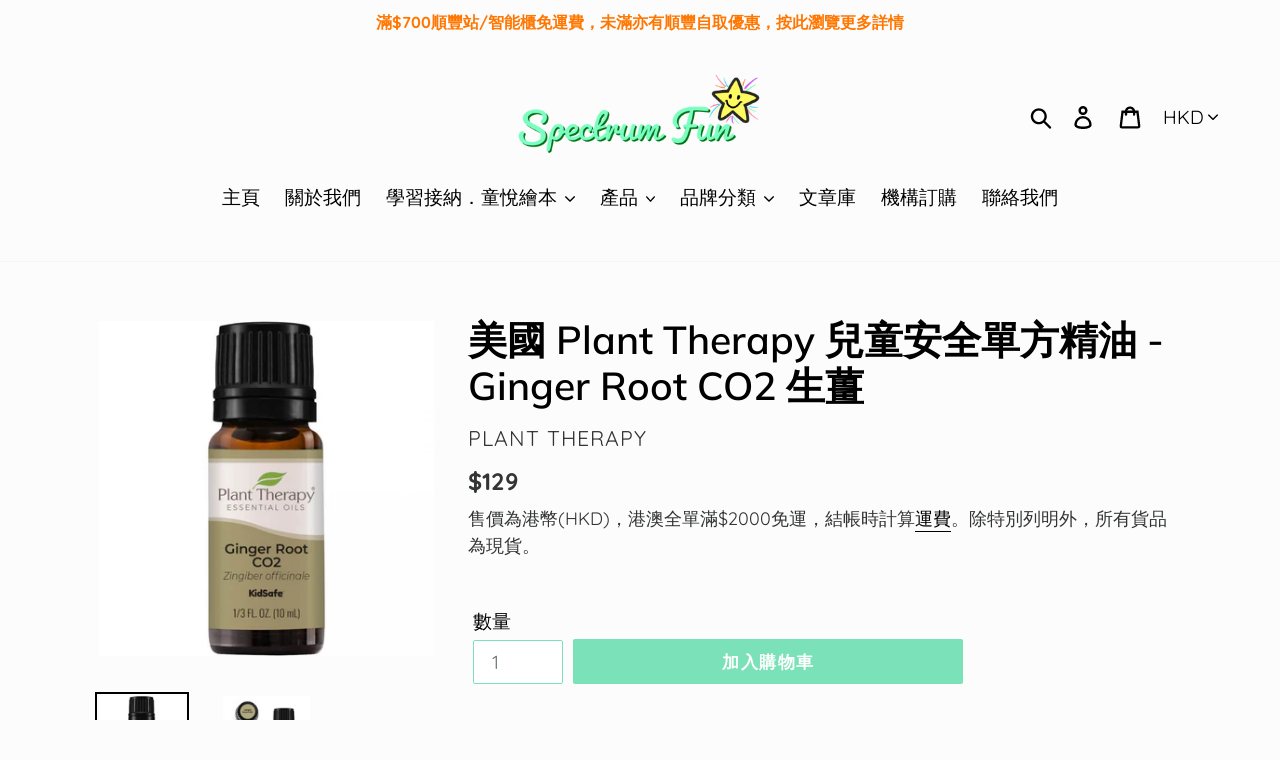

--- FILE ---
content_type: text/html; charset=utf-8
request_url: https://spectrumfun.co/products/%E7%BE%8E%E5%9C%8B-plant-therapy-%E5%85%92%E7%AB%A5%E5%AE%89%E5%85%A8%E5%96%AE%E6%96%B9%E7%B2%BE%E6%B2%B9-ginger-root-co2-%E7%94%9F%E8%96%91-co2-%E8%90%83%E5%8F%96
body_size: 28812
content:
<!doctype html>
<html class="no-js" lang="zh-TW">
<head>
  <meta charset="utf-8">
  <meta http-equiv="X-UA-Compatible" content="IE=edge,chrome=1">
  <meta name="viewport" content="width=device-width,initial-scale=1">
  <meta name="theme-color" content="#7be1b9">
  <link rel="canonical" href="https://spectrumfun.co/products/%e7%be%8e%e5%9c%8b-plant-therapy-%e5%85%92%e7%ab%a5%e5%ae%89%e5%85%a8%e5%96%ae%e6%96%b9%e7%b2%be%e6%b2%b9-ginger-root-co2-%e7%94%9f%e8%96%91-co2-%e8%90%83%e5%8f%96"><link rel="shortcut icon" href="//spectrumfun.co/cdn/shop/files/Spectrum_Fun_Logo_square_0710a66e-132f-46f9-a9c4-ce78bfd57b24_32x32.png?v=1614279884" type="image/png"><title>美國 Plant Therapy 兒童安全單方精油 - Ginger Root CO2 生薑
&ndash; Spectrum Fun</title><meta name="description" content="支持消化系統；提升血液循環 特點： 傳統醫藥上，生薑經常被使用作暖身的作用 生薑可促進腸胃消化，紓緩反胃等各種消化系統不適 生薑亦可刺激血液循環、紓緩經期不適 將生薑加入基底油或身體乳液可紓緩關節及肌肉疼痛   拉丁學名：Zingiber officinale 原產地    ：德國、印尼、尼日利亞 萃取方式：超臨界二氧化碳萃取 植物部分：根莖 香氣強度：高調 香氣味道：清新、溫暖、香料或木質的檸檬氣味 兒童安全 孕婦安全 哺乳安全 寵物安全   使用方法 塗抺 促進血液循環：混合1滴生薑、2滴芫荽、1茶匙基底油、半杯潟鹽，加入暖水中作浸浴用 以基底油稀釋至0.5-1%，建議稀釋度不可超過1% (超臨界CO2萃取生薑比蒸餾萃取生薑濃度"><!-- /snippets/social-meta-tags.liquid -->




<meta property="og:site_name" content="Spectrum Fun">
<meta property="og:url" content="https://spectrumfun.co/products/%e7%be%8e%e5%9c%8b-plant-therapy-%e5%85%92%e7%ab%a5%e5%ae%89%e5%85%a8%e5%96%ae%e6%96%b9%e7%b2%be%e6%b2%b9-ginger-root-co2-%e7%94%9f%e8%96%91-co2-%e8%90%83%e5%8f%96">
<meta property="og:title" content="美國 Plant Therapy 兒童安全單方精油 - Ginger Root CO2 生薑">
<meta property="og:type" content="product">
<meta property="og:description" content="支持消化系統；提升血液循環 特點： 傳統醫藥上，生薑經常被使用作暖身的作用 生薑可促進腸胃消化，紓緩反胃等各種消化系統不適 生薑亦可刺激血液循環、紓緩經期不適 將生薑加入基底油或身體乳液可紓緩關節及肌肉疼痛   拉丁學名：Zingiber officinale 原產地    ：德國、印尼、尼日利亞 萃取方式：超臨界二氧化碳萃取 植物部分：根莖 香氣強度：高調 香氣味道：清新、溫暖、香料或木質的檸檬氣味 兒童安全 孕婦安全 哺乳安全 寵物安全   使用方法 塗抺 促進血液循環：混合1滴生薑、2滴芫荽、1茶匙基底油、半杯潟鹽，加入暖水中作浸浴用 以基底油稀釋至0.5-1%，建議稀釋度不可超過1% (超臨界CO2萃取生薑比蒸餾萃取生薑濃度">

  <meta property="og:price:amount" content="129">
  <meta property="og:price:currency" content="HKD">

<meta property="og:image" content="http://spectrumfun.co/cdn/shop/products/GingerRoot_1_1200x1200.jpg?v=1642082361"><meta property="og:image" content="http://spectrumfun.co/cdn/shop/products/GingerRoot_2_1200x1200.jpg?v=1642082363">
<meta property="og:image:secure_url" content="https://spectrumfun.co/cdn/shop/products/GingerRoot_1_1200x1200.jpg?v=1642082361"><meta property="og:image:secure_url" content="https://spectrumfun.co/cdn/shop/products/GingerRoot_2_1200x1200.jpg?v=1642082363">


<meta name="twitter:card" content="summary_large_image">
<meta name="twitter:title" content="美國 Plant Therapy 兒童安全單方精油 - Ginger Root CO2 生薑">
<meta name="twitter:description" content="支持消化系統；提升血液循環 特點： 傳統醫藥上，生薑經常被使用作暖身的作用 生薑可促進腸胃消化，紓緩反胃等各種消化系統不適 生薑亦可刺激血液循環、紓緩經期不適 將生薑加入基底油或身體乳液可紓緩關節及肌肉疼痛   拉丁學名：Zingiber officinale 原產地    ：德國、印尼、尼日利亞 萃取方式：超臨界二氧化碳萃取 植物部分：根莖 香氣強度：高調 香氣味道：清新、溫暖、香料或木質的檸檬氣味 兒童安全 孕婦安全 哺乳安全 寵物安全   使用方法 塗抺 促進血液循環：混合1滴生薑、2滴芫荽、1茶匙基底油、半杯潟鹽，加入暖水中作浸浴用 以基底油稀釋至0.5-1%，建議稀釋度不可超過1% (超臨界CO2萃取生薑比蒸餾萃取生薑濃度">


  <link href="//spectrumfun.co/cdn/shop/t/1/assets/theme.scss.css?v=183298872265726130401762766323" rel="stylesheet" type="text/css" media="all" />

  <script>
    var theme = {
      breakpoints: {
        medium: 750,
        large: 990,
        widescreen: 1400
      },
      strings: {
        addToCart: "加入購物車",
        soldOut: "售罄",
        unavailable: "無法供貨",
        regularPrice: "定價",
        salePrice: "售價",
        sale: "優惠價",
        showMore: "顯示更多",
        showLess: "顯示較少",
        addressError: "尋找此地址時發生錯誤",
        addressNoResults: "此地址無結果",
        addressQueryLimit: "您已超出 Google API 使用量限制。請考慮升級為\u003ca href=\"https:\/\/developers.google.com\/maps\/premium\/usage-limits\"\u003e付費方案\u003c\/a\u003e。",
        authError: "驗證 Google 地圖帳戶時發生問題。",
        newWindow: "在新視窗中開啟。",
        external: "開啟外部網站。",
        newWindowExternal: "在新視窗中開啟外部網站。",
        removeLabel: "移除 [product]",
        update: "更新",
        quantity: "數量",
        discountedTotal: "折扣後總金額",
        regularTotal: "定價總金額",
        priceColumn: "如需折扣詳細資訊，請參見「價格」欄。",
        quantityMinimumMessage: "數量必須大於或等於1",
        cartError: "更新購物車時發生錯誤。請再試一次。",
        removedItemMessage: "已將 \u003cspan class=\"cart__removed-product-details\"\u003e([quantity]) [link]\u003c\/span\u003e 從您的購物車移除。",
        unitPrice: "單價",
        unitPriceSeparator: "每",
        oneCartCount: "1 件商品",
        otherCartCount: "[count] 件商品",
        quantityLabel: "數量：[count]"
      },
      moneyFormat: "${{amount_no_decimals}}",
      moneyFormatWithCurrency: "HK${{amount_no_decimals}}"
    }

    document.documentElement.className = document.documentElement.className.replace('no-js', 'js');
  </script><script src="//spectrumfun.co/cdn/shop/t/1/assets/lazysizes.js?v=94224023136283657951568360526" async="async"></script>
  <script src="//spectrumfun.co/cdn/shop/t/1/assets/vendor.js?v=12001839194546984181568360527" defer="defer"></script>
  <script src="//spectrumfun.co/cdn/shop/t/1/assets/theme.js?v=43970868923318220201568360526" defer="defer"></script>

  <script>window.performance && window.performance.mark && window.performance.mark('shopify.content_for_header.start');</script><meta name="google-site-verification" content="3ECJ05HBbBoy3Xz9CrY-J6mBVSaJXnhBA1ZC9OuNHq0">
<meta name="facebook-domain-verification" content="5jx4krn1erz8fp20hd68tpk3lbx0eh">
<meta name="facebook-domain-verification" content="105ho5e3uv5yq8mzicmn45ss66lojc">
<meta id="shopify-digital-wallet" name="shopify-digital-wallet" content="/26118389848/digital_wallets/dialog">
<meta name="shopify-checkout-api-token" content="123dda66070f1ea63a5479c29514cfa6">
<meta id="in-context-paypal-metadata" data-shop-id="26118389848" data-venmo-supported="false" data-environment="production" data-locale="en_US" data-paypal-v4="true" data-currency="HKD">
<link rel="alternate" type="application/json+oembed" href="https://spectrumfun.co/products/%e7%be%8e%e5%9c%8b-plant-therapy-%e5%85%92%e7%ab%a5%e5%ae%89%e5%85%a8%e5%96%ae%e6%96%b9%e7%b2%be%e6%b2%b9-ginger-root-co2-%e7%94%9f%e8%96%91-co2-%e8%90%83%e5%8f%96.oembed">
<script async="async" src="/checkouts/internal/preloads.js?locale=zh-HK"></script>
<link rel="preconnect" href="https://shop.app" crossorigin="anonymous">
<script async="async" src="https://shop.app/checkouts/internal/preloads.js?locale=zh-HK&shop_id=26118389848" crossorigin="anonymous"></script>
<script id="apple-pay-shop-capabilities" type="application/json">{"shopId":26118389848,"countryCode":"HK","currencyCode":"HKD","merchantCapabilities":["supports3DS"],"merchantId":"gid:\/\/shopify\/Shop\/26118389848","merchantName":"Spectrum Fun","requiredBillingContactFields":["postalAddress","email","phone"],"requiredShippingContactFields":["postalAddress","email","phone"],"shippingType":"shipping","supportedNetworks":["visa","masterCard"],"total":{"type":"pending","label":"Spectrum Fun","amount":"1.00"},"shopifyPaymentsEnabled":true,"supportsSubscriptions":true}</script>
<script id="shopify-features" type="application/json">{"accessToken":"123dda66070f1ea63a5479c29514cfa6","betas":["rich-media-storefront-analytics"],"domain":"spectrumfun.co","predictiveSearch":false,"shopId":26118389848,"locale":"zh-tw"}</script>
<script>var Shopify = Shopify || {};
Shopify.shop = "spectrum-fun.myshopify.com";
Shopify.locale = "zh-TW";
Shopify.currency = {"active":"HKD","rate":"1.0"};
Shopify.country = "HK";
Shopify.theme = {"name":"Debut","id":76089688152,"schema_name":"Debut","schema_version":"13.2.2","theme_store_id":796,"role":"main"};
Shopify.theme.handle = "null";
Shopify.theme.style = {"id":null,"handle":null};
Shopify.cdnHost = "spectrumfun.co/cdn";
Shopify.routes = Shopify.routes || {};
Shopify.routes.root = "/";</script>
<script type="module">!function(o){(o.Shopify=o.Shopify||{}).modules=!0}(window);</script>
<script>!function(o){function n(){var o=[];function n(){o.push(Array.prototype.slice.apply(arguments))}return n.q=o,n}var t=o.Shopify=o.Shopify||{};t.loadFeatures=n(),t.autoloadFeatures=n()}(window);</script>
<script>
  window.ShopifyPay = window.ShopifyPay || {};
  window.ShopifyPay.apiHost = "shop.app\/pay";
  window.ShopifyPay.redirectState = null;
</script>
<script id="shop-js-analytics" type="application/json">{"pageType":"product"}</script>
<script defer="defer" async type="module" src="//spectrumfun.co/cdn/shopifycloud/shop-js/modules/v2/client.init-shop-cart-sync_BTBdQnDM.zh-TW.esm.js"></script>
<script defer="defer" async type="module" src="//spectrumfun.co/cdn/shopifycloud/shop-js/modules/v2/chunk.common_ChTwy-Sr.esm.js"></script>
<script type="module">
  await import("//spectrumfun.co/cdn/shopifycloud/shop-js/modules/v2/client.init-shop-cart-sync_BTBdQnDM.zh-TW.esm.js");
await import("//spectrumfun.co/cdn/shopifycloud/shop-js/modules/v2/chunk.common_ChTwy-Sr.esm.js");

  window.Shopify.SignInWithShop?.initShopCartSync?.({"fedCMEnabled":true,"windoidEnabled":true});

</script>
<script>
  window.Shopify = window.Shopify || {};
  if (!window.Shopify.featureAssets) window.Shopify.featureAssets = {};
  window.Shopify.featureAssets['shop-js'] = {"shop-button":["modules/v2/client.shop-button_BaG5QLPE.zh-TW.esm.js","modules/v2/chunk.common_ChTwy-Sr.esm.js"],"init-fed-cm":["modules/v2/client.init-fed-cm_W6i8ScuH.zh-TW.esm.js","modules/v2/chunk.common_ChTwy-Sr.esm.js"],"shop-toast-manager":["modules/v2/client.shop-toast-manager_bgiK3p5E.zh-TW.esm.js","modules/v2/chunk.common_ChTwy-Sr.esm.js"],"shop-cart-sync":["modules/v2/client.shop-cart-sync_D8pLIRK9.zh-TW.esm.js","modules/v2/chunk.common_ChTwy-Sr.esm.js"],"init-shop-cart-sync":["modules/v2/client.init-shop-cart-sync_BTBdQnDM.zh-TW.esm.js","modules/v2/chunk.common_ChTwy-Sr.esm.js"],"avatar":["modules/v2/client.avatar_BTnouDA3.zh-TW.esm.js"],"init-shop-email-lookup-coordinator":["modules/v2/client.init-shop-email-lookup-coordinator_0-vJlso8.zh-TW.esm.js","modules/v2/chunk.common_ChTwy-Sr.esm.js"],"init-windoid":["modules/v2/client.init-windoid_DXqS2FSX.zh-TW.esm.js","modules/v2/chunk.common_ChTwy-Sr.esm.js"],"shop-cash-offers":["modules/v2/client.shop-cash-offers_B_0ucD6S.zh-TW.esm.js","modules/v2/chunk.common_ChTwy-Sr.esm.js","modules/v2/chunk.modal_CHWdRPrF.esm.js"],"init-customer-accounts-sign-up":["modules/v2/client.init-customer-accounts-sign-up_CUzKEPqr.zh-TW.esm.js","modules/v2/client.shop-login-button_DB1KH9Sv.zh-TW.esm.js","modules/v2/chunk.common_ChTwy-Sr.esm.js","modules/v2/chunk.modal_CHWdRPrF.esm.js"],"pay-button":["modules/v2/client.pay-button_CjqZVi4g.zh-TW.esm.js","modules/v2/chunk.common_ChTwy-Sr.esm.js"],"init-customer-accounts":["modules/v2/client.init-customer-accounts_DpBQ3ZM4.zh-TW.esm.js","modules/v2/client.shop-login-button_DB1KH9Sv.zh-TW.esm.js","modules/v2/chunk.common_ChTwy-Sr.esm.js","modules/v2/chunk.modal_CHWdRPrF.esm.js"],"init-shop-for-new-customer-accounts":["modules/v2/client.init-shop-for-new-customer-accounts_BXDkq0bj.zh-TW.esm.js","modules/v2/client.shop-login-button_DB1KH9Sv.zh-TW.esm.js","modules/v2/chunk.common_ChTwy-Sr.esm.js","modules/v2/chunk.modal_CHWdRPrF.esm.js"],"shop-login-button":["modules/v2/client.shop-login-button_DB1KH9Sv.zh-TW.esm.js","modules/v2/chunk.common_ChTwy-Sr.esm.js","modules/v2/chunk.modal_CHWdRPrF.esm.js"],"shop-follow-button":["modules/v2/client.shop-follow-button_DNMyKWYU.zh-TW.esm.js","modules/v2/chunk.common_ChTwy-Sr.esm.js","modules/v2/chunk.modal_CHWdRPrF.esm.js"],"checkout-modal":["modules/v2/client.checkout-modal_BDE8dRQR.zh-TW.esm.js","modules/v2/chunk.common_ChTwy-Sr.esm.js","modules/v2/chunk.modal_CHWdRPrF.esm.js"],"lead-capture":["modules/v2/client.lead-capture_DttYejYe.zh-TW.esm.js","modules/v2/chunk.common_ChTwy-Sr.esm.js","modules/v2/chunk.modal_CHWdRPrF.esm.js"],"shop-login":["modules/v2/client.shop-login_CZQR1oj2.zh-TW.esm.js","modules/v2/chunk.common_ChTwy-Sr.esm.js","modules/v2/chunk.modal_CHWdRPrF.esm.js"],"payment-terms":["modules/v2/client.payment-terms_D0H6qqd5.zh-TW.esm.js","modules/v2/chunk.common_ChTwy-Sr.esm.js","modules/v2/chunk.modal_CHWdRPrF.esm.js"]};
</script>
<script>(function() {
  var isLoaded = false;
  function asyncLoad() {
    if (isLoaded) return;
    isLoaded = true;
    var urls = ["https:\/\/pickupoptions-scriptglobal.wavecommerce.hk\/localpickup.js?secret=dee215137d0b49359bfc261052cbeab2\u0026shop=spectrum-fun.myshopify.com"];
    for (var i = 0; i < urls.length; i++) {
      var s = document.createElement('script');
      s.type = 'text/javascript';
      s.async = true;
      s.src = urls[i];
      var x = document.getElementsByTagName('script')[0];
      x.parentNode.insertBefore(s, x);
    }
  };
  if(window.attachEvent) {
    window.attachEvent('onload', asyncLoad);
  } else {
    window.addEventListener('load', asyncLoad, false);
  }
})();</script>
<script id="__st">var __st={"a":26118389848,"offset":28800,"reqid":"84e94cf6-ed38-430c-b723-a321bbdcc816-1768842327","pageurl":"spectrumfun.co\/products\/%E7%BE%8E%E5%9C%8B-plant-therapy-%E5%85%92%E7%AB%A5%E5%AE%89%E5%85%A8%E5%96%AE%E6%96%B9%E7%B2%BE%E6%B2%B9-ginger-root-co2-%E7%94%9F%E8%96%91-co2-%E8%90%83%E5%8F%96","u":"227a9ed5399d","p":"product","rtyp":"product","rid":7195541799106};</script>
<script>window.ShopifyPaypalV4VisibilityTracking = true;</script>
<script id="captcha-bootstrap">!function(){'use strict';const t='contact',e='account',n='new_comment',o=[[t,t],['blogs',n],['comments',n],[t,'customer']],c=[[e,'customer_login'],[e,'guest_login'],[e,'recover_customer_password'],[e,'create_customer']],r=t=>t.map((([t,e])=>`form[action*='/${t}']:not([data-nocaptcha='true']) input[name='form_type'][value='${e}']`)).join(','),a=t=>()=>t?[...document.querySelectorAll(t)].map((t=>t.form)):[];function s(){const t=[...o],e=r(t);return a(e)}const i='password',u='form_key',d=['recaptcha-v3-token','g-recaptcha-response','h-captcha-response',i],f=()=>{try{return window.sessionStorage}catch{return}},m='__shopify_v',_=t=>t.elements[u];function p(t,e,n=!1){try{const o=window.sessionStorage,c=JSON.parse(o.getItem(e)),{data:r}=function(t){const{data:e,action:n}=t;return t[m]||n?{data:e,action:n}:{data:t,action:n}}(c);for(const[e,n]of Object.entries(r))t.elements[e]&&(t.elements[e].value=n);n&&o.removeItem(e)}catch(o){console.error('form repopulation failed',{error:o})}}const l='form_type',E='cptcha';function T(t){t.dataset[E]=!0}const w=window,h=w.document,L='Shopify',v='ce_forms',y='captcha';let A=!1;((t,e)=>{const n=(g='f06e6c50-85a8-45c8-87d0-21a2b65856fe',I='https://cdn.shopify.com/shopifycloud/storefront-forms-hcaptcha/ce_storefront_forms_captcha_hcaptcha.v1.5.2.iife.js',D={infoText:'已受到 hCaptcha 保護',privacyText:'隱私',termsText:'條款'},(t,e,n)=>{const o=w[L][v],c=o.bindForm;if(c)return c(t,g,e,D).then(n);var r;o.q.push([[t,g,e,D],n]),r=I,A||(h.body.append(Object.assign(h.createElement('script'),{id:'captcha-provider',async:!0,src:r})),A=!0)});var g,I,D;w[L]=w[L]||{},w[L][v]=w[L][v]||{},w[L][v].q=[],w[L][y]=w[L][y]||{},w[L][y].protect=function(t,e){n(t,void 0,e),T(t)},Object.freeze(w[L][y]),function(t,e,n,w,h,L){const[v,y,A,g]=function(t,e,n){const i=e?o:[],u=t?c:[],d=[...i,...u],f=r(d),m=r(i),_=r(d.filter((([t,e])=>n.includes(e))));return[a(f),a(m),a(_),s()]}(w,h,L),I=t=>{const e=t.target;return e instanceof HTMLFormElement?e:e&&e.form},D=t=>v().includes(t);t.addEventListener('submit',(t=>{const e=I(t);if(!e)return;const n=D(e)&&!e.dataset.hcaptchaBound&&!e.dataset.recaptchaBound,o=_(e),c=g().includes(e)&&(!o||!o.value);(n||c)&&t.preventDefault(),c&&!n&&(function(t){try{if(!f())return;!function(t){const e=f();if(!e)return;const n=_(t);if(!n)return;const o=n.value;o&&e.removeItem(o)}(t);const e=Array.from(Array(32),(()=>Math.random().toString(36)[2])).join('');!function(t,e){_(t)||t.append(Object.assign(document.createElement('input'),{type:'hidden',name:u})),t.elements[u].value=e}(t,e),function(t,e){const n=f();if(!n)return;const o=[...t.querySelectorAll(`input[type='${i}']`)].map((({name:t})=>t)),c=[...d,...o],r={};for(const[a,s]of new FormData(t).entries())c.includes(a)||(r[a]=s);n.setItem(e,JSON.stringify({[m]:1,action:t.action,data:r}))}(t,e)}catch(e){console.error('failed to persist form',e)}}(e),e.submit())}));const S=(t,e)=>{t&&!t.dataset[E]&&(n(t,e.some((e=>e===t))),T(t))};for(const o of['focusin','change'])t.addEventListener(o,(t=>{const e=I(t);D(e)&&S(e,y())}));const B=e.get('form_key'),M=e.get(l),P=B&&M;t.addEventListener('DOMContentLoaded',(()=>{const t=y();if(P)for(const e of t)e.elements[l].value===M&&p(e,B);[...new Set([...A(),...v().filter((t=>'true'===t.dataset.shopifyCaptcha))])].forEach((e=>S(e,t)))}))}(h,new URLSearchParams(w.location.search),n,t,e,['guest_login'])})(!0,!0)}();</script>
<script integrity="sha256-4kQ18oKyAcykRKYeNunJcIwy7WH5gtpwJnB7kiuLZ1E=" data-source-attribution="shopify.loadfeatures" defer="defer" src="//spectrumfun.co/cdn/shopifycloud/storefront/assets/storefront/load_feature-a0a9edcb.js" crossorigin="anonymous"></script>
<script crossorigin="anonymous" defer="defer" src="//spectrumfun.co/cdn/shopifycloud/storefront/assets/shopify_pay/storefront-65b4c6d7.js?v=20250812"></script>
<script data-source-attribution="shopify.dynamic_checkout.dynamic.init">var Shopify=Shopify||{};Shopify.PaymentButton=Shopify.PaymentButton||{isStorefrontPortableWallets:!0,init:function(){window.Shopify.PaymentButton.init=function(){};var t=document.createElement("script");t.src="https://spectrumfun.co/cdn/shopifycloud/portable-wallets/latest/portable-wallets.zh-tw.js",t.type="module",document.head.appendChild(t)}};
</script>
<script data-source-attribution="shopify.dynamic_checkout.buyer_consent">
  function portableWalletsHideBuyerConsent(e){var t=document.getElementById("shopify-buyer-consent"),n=document.getElementById("shopify-subscription-policy-button");t&&n&&(t.classList.add("hidden"),t.setAttribute("aria-hidden","true"),n.removeEventListener("click",e))}function portableWalletsShowBuyerConsent(e){var t=document.getElementById("shopify-buyer-consent"),n=document.getElementById("shopify-subscription-policy-button");t&&n&&(t.classList.remove("hidden"),t.removeAttribute("aria-hidden"),n.addEventListener("click",e))}window.Shopify?.PaymentButton&&(window.Shopify.PaymentButton.hideBuyerConsent=portableWalletsHideBuyerConsent,window.Shopify.PaymentButton.showBuyerConsent=portableWalletsShowBuyerConsent);
</script>
<script data-source-attribution="shopify.dynamic_checkout.cart.bootstrap">document.addEventListener("DOMContentLoaded",(function(){function t(){return document.querySelector("shopify-accelerated-checkout-cart, shopify-accelerated-checkout")}if(t())Shopify.PaymentButton.init();else{new MutationObserver((function(e,n){t()&&(Shopify.PaymentButton.init(),n.disconnect())})).observe(document.body,{childList:!0,subtree:!0})}}));
</script>
<link id="shopify-accelerated-checkout-styles" rel="stylesheet" media="screen" href="https://spectrumfun.co/cdn/shopifycloud/portable-wallets/latest/accelerated-checkout-backwards-compat.css" crossorigin="anonymous">
<style id="shopify-accelerated-checkout-cart">
        #shopify-buyer-consent {
  margin-top: 1em;
  display: inline-block;
  width: 100%;
}

#shopify-buyer-consent.hidden {
  display: none;
}

#shopify-subscription-policy-button {
  background: none;
  border: none;
  padding: 0;
  text-decoration: underline;
  font-size: inherit;
  cursor: pointer;
}

#shopify-subscription-policy-button::before {
  box-shadow: none;
}

      </style>

<script>window.performance && window.performance.mark && window.performance.mark('shopify.content_for_header.end');</script>
<!-- BEGIN app block: shopify://apps/hk-pickup-store-sf-express/blocks/pickup-options/708dac37-b435-44e3-8758-c38fcc222dc0 -->


<!-- BEGIN app snippet: pickup-options-info --><script type="text/javascript">
window.waveLocalPickup = window.waveLocalPickup || {};window.waveLocalPickup.langCode = 'zh-TW';
window.waveLocalPickup.shopName = 'Spectrum Fun';
window.waveLocalPickup.secret = 'dee215137d0b49359bfc261052cbeab2';
window.waveLocalPickup.domain = 'spectrum-fun.myshopify.com';
window.waveLocalPickup.pageType = 'product';
window.waveLocalPickup.registerUrl = 'https://shopify.com/26118389848/account?locale=zh-TW';
window.waveLocalPickup.themeSettings = {"color_text":"#000000","color_body_text":"#333435","color_sale_text":"#557b97","color_button":"#7be1b9","color_button_text":"#ffffff","color_small_button_text_border":"#b1ffe0","color_text_field_text":"#69727b","color_text_field_border":"#7be1b9","color_text_field":"#ffffff","color_image_overlay_text":"#fd9f43","color_image_overlay":"#ffffff","image_overlay_opacity":40,"color_borders":"#f5f5f5","color_body_bg":"#fcfcfc","type_header_font":{"error":"json not allowed for this object"},"type_header_base_size":29,"type_base_font":{"error":"json not allowed for this object"},"type_base_size":19,"type_bold_product_titles":false,"share_image":"\/\/spectrumfun.co\/cdn\/shop\/files\/9320895A-718B-421A-B1B5-514319396C11.png?v=1613750437","share_facebook":true,"share_twitter":true,"share_pinterest":false,"social_twitter_link":"","social_facebook_link":"https:\/\/facebook.com\/spectrumfun.co","social_pinterest_link":"","social_instagram_link":"https:\/\/www.instagram.com\/spectrum_fun\/","social_tumblr_link":"","social_snapchat_link":"","social_youtube_link":"","social_vimeo_link":"","favicon":"\/\/spectrumfun.co\/cdn\/shop\/files\/Spectrum_Fun_Logo_square_0710a66e-132f-46f9-a9c4-ce78bfd57b24.png?v=1614279884","enable_ajax":true,"checkout_header_image":null,"checkout_logo_image":"\/\/spectrumfun.co\/cdn\/shop\/files\/AAFC2759-5860-418E-BEBD-DE5C7FB2BACC.png?v=1613744952","checkout_logo_position":"left","checkout_logo_size":"medium","checkout_body_background_image":null,"checkout_body_background_color":"#fff","checkout_input_background_color_mode":"white","checkout_sidebar_background_image":null,"checkout_sidebar_background_color":"#fafafa","checkout_heading_font":"-apple-system, BlinkMacSystemFont, 'Segoe UI', Roboto, Helvetica, Arial, sans-serif, 'Apple Color Emoji', 'Segoe UI Emoji', 'Segoe UI Symbol'","checkout_body_font":"-apple-system, BlinkMacSystemFont, 'Segoe UI', Roboto, Helvetica, Arial, sans-serif, 'Apple Color Emoji', 'Segoe UI Emoji', 'Segoe UI Symbol'","checkout_accent_color":"#197bbd","checkout_button_color":"#197bbd","checkout_error_color":"#e32c2b","customer_layout":"customer_area"};
window.waveLocalPickup.cart = {};
window.waveLocalPickup.customerTags = null;
</script>
<!-- END app snippet -->



<!-- END app block --><link href="https://monorail-edge.shopifysvc.com" rel="dns-prefetch">
<script>(function(){if ("sendBeacon" in navigator && "performance" in window) {try {var session_token_from_headers = performance.getEntriesByType('navigation')[0].serverTiming.find(x => x.name == '_s').description;} catch {var session_token_from_headers = undefined;}var session_cookie_matches = document.cookie.match(/_shopify_s=([^;]*)/);var session_token_from_cookie = session_cookie_matches && session_cookie_matches.length === 2 ? session_cookie_matches[1] : "";var session_token = session_token_from_headers || session_token_from_cookie || "";function handle_abandonment_event(e) {var entries = performance.getEntries().filter(function(entry) {return /monorail-edge.shopifysvc.com/.test(entry.name);});if (!window.abandonment_tracked && entries.length === 0) {window.abandonment_tracked = true;var currentMs = Date.now();var navigation_start = performance.timing.navigationStart;var payload = {shop_id: 26118389848,url: window.location.href,navigation_start,duration: currentMs - navigation_start,session_token,page_type: "product"};window.navigator.sendBeacon("https://monorail-edge.shopifysvc.com/v1/produce", JSON.stringify({schema_id: "online_store_buyer_site_abandonment/1.1",payload: payload,metadata: {event_created_at_ms: currentMs,event_sent_at_ms: currentMs}}));}}window.addEventListener('pagehide', handle_abandonment_event);}}());</script>
<script id="web-pixels-manager-setup">(function e(e,d,r,n,o){if(void 0===o&&(o={}),!Boolean(null===(a=null===(i=window.Shopify)||void 0===i?void 0:i.analytics)||void 0===a?void 0:a.replayQueue)){var i,a;window.Shopify=window.Shopify||{};var t=window.Shopify;t.analytics=t.analytics||{};var s=t.analytics;s.replayQueue=[],s.publish=function(e,d,r){return s.replayQueue.push([e,d,r]),!0};try{self.performance.mark("wpm:start")}catch(e){}var l=function(){var e={modern:/Edge?\/(1{2}[4-9]|1[2-9]\d|[2-9]\d{2}|\d{4,})\.\d+(\.\d+|)|Firefox\/(1{2}[4-9]|1[2-9]\d|[2-9]\d{2}|\d{4,})\.\d+(\.\d+|)|Chrom(ium|e)\/(9{2}|\d{3,})\.\d+(\.\d+|)|(Maci|X1{2}).+ Version\/(15\.\d+|(1[6-9]|[2-9]\d|\d{3,})\.\d+)([,.]\d+|)( \(\w+\)|)( Mobile\/\w+|) Safari\/|Chrome.+OPR\/(9{2}|\d{3,})\.\d+\.\d+|(CPU[ +]OS|iPhone[ +]OS|CPU[ +]iPhone|CPU IPhone OS|CPU iPad OS)[ +]+(15[._]\d+|(1[6-9]|[2-9]\d|\d{3,})[._]\d+)([._]\d+|)|Android:?[ /-](13[3-9]|1[4-9]\d|[2-9]\d{2}|\d{4,})(\.\d+|)(\.\d+|)|Android.+Firefox\/(13[5-9]|1[4-9]\d|[2-9]\d{2}|\d{4,})\.\d+(\.\d+|)|Android.+Chrom(ium|e)\/(13[3-9]|1[4-9]\d|[2-9]\d{2}|\d{4,})\.\d+(\.\d+|)|SamsungBrowser\/([2-9]\d|\d{3,})\.\d+/,legacy:/Edge?\/(1[6-9]|[2-9]\d|\d{3,})\.\d+(\.\d+|)|Firefox\/(5[4-9]|[6-9]\d|\d{3,})\.\d+(\.\d+|)|Chrom(ium|e)\/(5[1-9]|[6-9]\d|\d{3,})\.\d+(\.\d+|)([\d.]+$|.*Safari\/(?![\d.]+ Edge\/[\d.]+$))|(Maci|X1{2}).+ Version\/(10\.\d+|(1[1-9]|[2-9]\d|\d{3,})\.\d+)([,.]\d+|)( \(\w+\)|)( Mobile\/\w+|) Safari\/|Chrome.+OPR\/(3[89]|[4-9]\d|\d{3,})\.\d+\.\d+|(CPU[ +]OS|iPhone[ +]OS|CPU[ +]iPhone|CPU IPhone OS|CPU iPad OS)[ +]+(10[._]\d+|(1[1-9]|[2-9]\d|\d{3,})[._]\d+)([._]\d+|)|Android:?[ /-](13[3-9]|1[4-9]\d|[2-9]\d{2}|\d{4,})(\.\d+|)(\.\d+|)|Mobile Safari.+OPR\/([89]\d|\d{3,})\.\d+\.\d+|Android.+Firefox\/(13[5-9]|1[4-9]\d|[2-9]\d{2}|\d{4,})\.\d+(\.\d+|)|Android.+Chrom(ium|e)\/(13[3-9]|1[4-9]\d|[2-9]\d{2}|\d{4,})\.\d+(\.\d+|)|Android.+(UC? ?Browser|UCWEB|U3)[ /]?(15\.([5-9]|\d{2,})|(1[6-9]|[2-9]\d|\d{3,})\.\d+)\.\d+|SamsungBrowser\/(5\.\d+|([6-9]|\d{2,})\.\d+)|Android.+MQ{2}Browser\/(14(\.(9|\d{2,})|)|(1[5-9]|[2-9]\d|\d{3,})(\.\d+|))(\.\d+|)|K[Aa][Ii]OS\/(3\.\d+|([4-9]|\d{2,})\.\d+)(\.\d+|)/},d=e.modern,r=e.legacy,n=navigator.userAgent;return n.match(d)?"modern":n.match(r)?"legacy":"unknown"}(),u="modern"===l?"modern":"legacy",c=(null!=n?n:{modern:"",legacy:""})[u],f=function(e){return[e.baseUrl,"/wpm","/b",e.hashVersion,"modern"===e.buildTarget?"m":"l",".js"].join("")}({baseUrl:d,hashVersion:r,buildTarget:u}),m=function(e){var d=e.version,r=e.bundleTarget,n=e.surface,o=e.pageUrl,i=e.monorailEndpoint;return{emit:function(e){var a=e.status,t=e.errorMsg,s=(new Date).getTime(),l=JSON.stringify({metadata:{event_sent_at_ms:s},events:[{schema_id:"web_pixels_manager_load/3.1",payload:{version:d,bundle_target:r,page_url:o,status:a,surface:n,error_msg:t},metadata:{event_created_at_ms:s}}]});if(!i)return console&&console.warn&&console.warn("[Web Pixels Manager] No Monorail endpoint provided, skipping logging."),!1;try{return self.navigator.sendBeacon.bind(self.navigator)(i,l)}catch(e){}var u=new XMLHttpRequest;try{return u.open("POST",i,!0),u.setRequestHeader("Content-Type","text/plain"),u.send(l),!0}catch(e){return console&&console.warn&&console.warn("[Web Pixels Manager] Got an unhandled error while logging to Monorail."),!1}}}}({version:r,bundleTarget:l,surface:e.surface,pageUrl:self.location.href,monorailEndpoint:e.monorailEndpoint});try{o.browserTarget=l,function(e){var d=e.src,r=e.async,n=void 0===r||r,o=e.onload,i=e.onerror,a=e.sri,t=e.scriptDataAttributes,s=void 0===t?{}:t,l=document.createElement("script"),u=document.querySelector("head"),c=document.querySelector("body");if(l.async=n,l.src=d,a&&(l.integrity=a,l.crossOrigin="anonymous"),s)for(var f in s)if(Object.prototype.hasOwnProperty.call(s,f))try{l.dataset[f]=s[f]}catch(e){}if(o&&l.addEventListener("load",o),i&&l.addEventListener("error",i),u)u.appendChild(l);else{if(!c)throw new Error("Did not find a head or body element to append the script");c.appendChild(l)}}({src:f,async:!0,onload:function(){if(!function(){var e,d;return Boolean(null===(d=null===(e=window.Shopify)||void 0===e?void 0:e.analytics)||void 0===d?void 0:d.initialized)}()){var d=window.webPixelsManager.init(e)||void 0;if(d){var r=window.Shopify.analytics;r.replayQueue.forEach((function(e){var r=e[0],n=e[1],o=e[2];d.publishCustomEvent(r,n,o)})),r.replayQueue=[],r.publish=d.publishCustomEvent,r.visitor=d.visitor,r.initialized=!0}}},onerror:function(){return m.emit({status:"failed",errorMsg:"".concat(f," has failed to load")})},sri:function(e){var d=/^sha384-[A-Za-z0-9+/=]+$/;return"string"==typeof e&&d.test(e)}(c)?c:"",scriptDataAttributes:o}),m.emit({status:"loading"})}catch(e){m.emit({status:"failed",errorMsg:(null==e?void 0:e.message)||"Unknown error"})}}})({shopId: 26118389848,storefrontBaseUrl: "https://spectrumfun.co",extensionsBaseUrl: "https://extensions.shopifycdn.com/cdn/shopifycloud/web-pixels-manager",monorailEndpoint: "https://monorail-edge.shopifysvc.com/unstable/produce_batch",surface: "storefront-renderer",enabledBetaFlags: ["2dca8a86"],webPixelsConfigList: [{"id":"794296609","configuration":"{\"config\":\"{\\\"pixel_id\\\":\\\"AW-706064519\\\",\\\"target_country\\\":\\\"HK\\\",\\\"gtag_events\\\":[{\\\"type\\\":\\\"search\\\",\\\"action_label\\\":\\\"AW-706064519\\\/QLwPCNqRuqwBEIfh1tAC\\\"},{\\\"type\\\":\\\"begin_checkout\\\",\\\"action_label\\\":\\\"AW-706064519\\\/ziN_CNeRuqwBEIfh1tAC\\\"},{\\\"type\\\":\\\"view_item\\\",\\\"action_label\\\":[\\\"AW-706064519\\\/queMCNGRuqwBEIfh1tAC\\\",\\\"MC-XFCBDYY12D\\\"]},{\\\"type\\\":\\\"purchase\\\",\\\"action_label\\\":[\\\"AW-706064519\\\/dVS3CM6RuqwBEIfh1tAC\\\",\\\"MC-XFCBDYY12D\\\"]},{\\\"type\\\":\\\"page_view\\\",\\\"action_label\\\":[\\\"AW-706064519\\\/XdVJCMuRuqwBEIfh1tAC\\\",\\\"MC-XFCBDYY12D\\\"]},{\\\"type\\\":\\\"add_payment_info\\\",\\\"action_label\\\":\\\"AW-706064519\\\/BUBZCN2RuqwBEIfh1tAC\\\"},{\\\"type\\\":\\\"add_to_cart\\\",\\\"action_label\\\":\\\"AW-706064519\\\/dUliCNSRuqwBEIfh1tAC\\\"}],\\\"enable_monitoring_mode\\\":false}\"}","eventPayloadVersion":"v1","runtimeContext":"OPEN","scriptVersion":"b2a88bafab3e21179ed38636efcd8a93","type":"APP","apiClientId":1780363,"privacyPurposes":[],"dataSharingAdjustments":{"protectedCustomerApprovalScopes":["read_customer_address","read_customer_email","read_customer_name","read_customer_personal_data","read_customer_phone"]}},{"id":"341967137","configuration":"{\"pixel_id\":\"575348176940165\",\"pixel_type\":\"facebook_pixel\",\"metaapp_system_user_token\":\"-\"}","eventPayloadVersion":"v1","runtimeContext":"OPEN","scriptVersion":"ca16bc87fe92b6042fbaa3acc2fbdaa6","type":"APP","apiClientId":2329312,"privacyPurposes":["ANALYTICS","MARKETING","SALE_OF_DATA"],"dataSharingAdjustments":{"protectedCustomerApprovalScopes":["read_customer_address","read_customer_email","read_customer_name","read_customer_personal_data","read_customer_phone"]}},{"id":"146964769","eventPayloadVersion":"v1","runtimeContext":"LAX","scriptVersion":"1","type":"CUSTOM","privacyPurposes":["ANALYTICS"],"name":"Google Analytics tag (migrated)"},{"id":"shopify-app-pixel","configuration":"{}","eventPayloadVersion":"v1","runtimeContext":"STRICT","scriptVersion":"0450","apiClientId":"shopify-pixel","type":"APP","privacyPurposes":["ANALYTICS","MARKETING"]},{"id":"shopify-custom-pixel","eventPayloadVersion":"v1","runtimeContext":"LAX","scriptVersion":"0450","apiClientId":"shopify-pixel","type":"CUSTOM","privacyPurposes":["ANALYTICS","MARKETING"]}],isMerchantRequest: false,initData: {"shop":{"name":"Spectrum Fun","paymentSettings":{"currencyCode":"HKD"},"myshopifyDomain":"spectrum-fun.myshopify.com","countryCode":"HK","storefrontUrl":"https:\/\/spectrumfun.co"},"customer":null,"cart":null,"checkout":null,"productVariants":[{"price":{"amount":129.0,"currencyCode":"HKD"},"product":{"title":"美國 Plant Therapy 兒童安全單方精油 - Ginger Root CO2 生薑","vendor":"Plant Therapy","id":"7195541799106","untranslatedTitle":"美國 Plant Therapy 兒童安全單方精油 - Ginger Root CO2 生薑","url":"\/products\/%E7%BE%8E%E5%9C%8B-plant-therapy-%E5%85%92%E7%AB%A5%E5%AE%89%E5%85%A8%E5%96%AE%E6%96%B9%E7%B2%BE%E6%B2%B9-ginger-root-co2-%E7%94%9F%E8%96%91-co2-%E8%90%83%E5%8F%96","type":"感統工具"},"id":"41481217835202","image":{"src":"\/\/spectrumfun.co\/cdn\/shop\/products\/GingerRoot_1.jpg?v=1642082361"},"sku":"GINGERROOT","title":"Default Title","untranslatedTitle":"Default Title"}],"purchasingCompany":null},},"https://spectrumfun.co/cdn","fcfee988w5aeb613cpc8e4bc33m6693e112",{"modern":"","legacy":""},{"shopId":"26118389848","storefrontBaseUrl":"https:\/\/spectrumfun.co","extensionBaseUrl":"https:\/\/extensions.shopifycdn.com\/cdn\/shopifycloud\/web-pixels-manager","surface":"storefront-renderer","enabledBetaFlags":"[\"2dca8a86\"]","isMerchantRequest":"false","hashVersion":"fcfee988w5aeb613cpc8e4bc33m6693e112","publish":"custom","events":"[[\"page_viewed\",{}],[\"product_viewed\",{\"productVariant\":{\"price\":{\"amount\":129.0,\"currencyCode\":\"HKD\"},\"product\":{\"title\":\"美國 Plant Therapy 兒童安全單方精油 - Ginger Root CO2 生薑\",\"vendor\":\"Plant Therapy\",\"id\":\"7195541799106\",\"untranslatedTitle\":\"美國 Plant Therapy 兒童安全單方精油 - Ginger Root CO2 生薑\",\"url\":\"\/products\/%E7%BE%8E%E5%9C%8B-plant-therapy-%E5%85%92%E7%AB%A5%E5%AE%89%E5%85%A8%E5%96%AE%E6%96%B9%E7%B2%BE%E6%B2%B9-ginger-root-co2-%E7%94%9F%E8%96%91-co2-%E8%90%83%E5%8F%96\",\"type\":\"感統工具\"},\"id\":\"41481217835202\",\"image\":{\"src\":\"\/\/spectrumfun.co\/cdn\/shop\/products\/GingerRoot_1.jpg?v=1642082361\"},\"sku\":\"GINGERROOT\",\"title\":\"Default Title\",\"untranslatedTitle\":\"Default Title\"}}]]"});</script><script>
  window.ShopifyAnalytics = window.ShopifyAnalytics || {};
  window.ShopifyAnalytics.meta = window.ShopifyAnalytics.meta || {};
  window.ShopifyAnalytics.meta.currency = 'HKD';
  var meta = {"product":{"id":7195541799106,"gid":"gid:\/\/shopify\/Product\/7195541799106","vendor":"Plant Therapy","type":"感統工具","handle":"美國-plant-therapy-兒童安全單方精油-ginger-root-co2-生薑-co2-萃取","variants":[{"id":41481217835202,"price":12900,"name":"美國 Plant Therapy 兒童安全單方精油 - Ginger Root CO2 生薑","public_title":null,"sku":"GINGERROOT"}],"remote":false},"page":{"pageType":"product","resourceType":"product","resourceId":7195541799106,"requestId":"84e94cf6-ed38-430c-b723-a321bbdcc816-1768842327"}};
  for (var attr in meta) {
    window.ShopifyAnalytics.meta[attr] = meta[attr];
  }
</script>
<script class="analytics">
  (function () {
    var customDocumentWrite = function(content) {
      var jquery = null;

      if (window.jQuery) {
        jquery = window.jQuery;
      } else if (window.Checkout && window.Checkout.$) {
        jquery = window.Checkout.$;
      }

      if (jquery) {
        jquery('body').append(content);
      }
    };

    var hasLoggedConversion = function(token) {
      if (token) {
        return document.cookie.indexOf('loggedConversion=' + token) !== -1;
      }
      return false;
    }

    var setCookieIfConversion = function(token) {
      if (token) {
        var twoMonthsFromNow = new Date(Date.now());
        twoMonthsFromNow.setMonth(twoMonthsFromNow.getMonth() + 2);

        document.cookie = 'loggedConversion=' + token + '; expires=' + twoMonthsFromNow;
      }
    }

    var trekkie = window.ShopifyAnalytics.lib = window.trekkie = window.trekkie || [];
    if (trekkie.integrations) {
      return;
    }
    trekkie.methods = [
      'identify',
      'page',
      'ready',
      'track',
      'trackForm',
      'trackLink'
    ];
    trekkie.factory = function(method) {
      return function() {
        var args = Array.prototype.slice.call(arguments);
        args.unshift(method);
        trekkie.push(args);
        return trekkie;
      };
    };
    for (var i = 0; i < trekkie.methods.length; i++) {
      var key = trekkie.methods[i];
      trekkie[key] = trekkie.factory(key);
    }
    trekkie.load = function(config) {
      trekkie.config = config || {};
      trekkie.config.initialDocumentCookie = document.cookie;
      var first = document.getElementsByTagName('script')[0];
      var script = document.createElement('script');
      script.type = 'text/javascript';
      script.onerror = function(e) {
        var scriptFallback = document.createElement('script');
        scriptFallback.type = 'text/javascript';
        scriptFallback.onerror = function(error) {
                var Monorail = {
      produce: function produce(monorailDomain, schemaId, payload) {
        var currentMs = new Date().getTime();
        var event = {
          schema_id: schemaId,
          payload: payload,
          metadata: {
            event_created_at_ms: currentMs,
            event_sent_at_ms: currentMs
          }
        };
        return Monorail.sendRequest("https://" + monorailDomain + "/v1/produce", JSON.stringify(event));
      },
      sendRequest: function sendRequest(endpointUrl, payload) {
        // Try the sendBeacon API
        if (window && window.navigator && typeof window.navigator.sendBeacon === 'function' && typeof window.Blob === 'function' && !Monorail.isIos12()) {
          var blobData = new window.Blob([payload], {
            type: 'text/plain'
          });

          if (window.navigator.sendBeacon(endpointUrl, blobData)) {
            return true;
          } // sendBeacon was not successful

        } // XHR beacon

        var xhr = new XMLHttpRequest();

        try {
          xhr.open('POST', endpointUrl);
          xhr.setRequestHeader('Content-Type', 'text/plain');
          xhr.send(payload);
        } catch (e) {
          console.log(e);
        }

        return false;
      },
      isIos12: function isIos12() {
        return window.navigator.userAgent.lastIndexOf('iPhone; CPU iPhone OS 12_') !== -1 || window.navigator.userAgent.lastIndexOf('iPad; CPU OS 12_') !== -1;
      }
    };
    Monorail.produce('monorail-edge.shopifysvc.com',
      'trekkie_storefront_load_errors/1.1',
      {shop_id: 26118389848,
      theme_id: 76089688152,
      app_name: "storefront",
      context_url: window.location.href,
      source_url: "//spectrumfun.co/cdn/s/trekkie.storefront.cd680fe47e6c39ca5d5df5f0a32d569bc48c0f27.min.js"});

        };
        scriptFallback.async = true;
        scriptFallback.src = '//spectrumfun.co/cdn/s/trekkie.storefront.cd680fe47e6c39ca5d5df5f0a32d569bc48c0f27.min.js';
        first.parentNode.insertBefore(scriptFallback, first);
      };
      script.async = true;
      script.src = '//spectrumfun.co/cdn/s/trekkie.storefront.cd680fe47e6c39ca5d5df5f0a32d569bc48c0f27.min.js';
      first.parentNode.insertBefore(script, first);
    };
    trekkie.load(
      {"Trekkie":{"appName":"storefront","development":false,"defaultAttributes":{"shopId":26118389848,"isMerchantRequest":null,"themeId":76089688152,"themeCityHash":"12206527111837756849","contentLanguage":"zh-TW","currency":"HKD","eventMetadataId":"3e96954d-79dd-4357-ac3e-f902c431cfc9"},"isServerSideCookieWritingEnabled":true,"monorailRegion":"shop_domain","enabledBetaFlags":["65f19447"]},"Session Attribution":{},"S2S":{"facebookCapiEnabled":true,"source":"trekkie-storefront-renderer","apiClientId":580111}}
    );

    var loaded = false;
    trekkie.ready(function() {
      if (loaded) return;
      loaded = true;

      window.ShopifyAnalytics.lib = window.trekkie;

      var originalDocumentWrite = document.write;
      document.write = customDocumentWrite;
      try { window.ShopifyAnalytics.merchantGoogleAnalytics.call(this); } catch(error) {};
      document.write = originalDocumentWrite;

      window.ShopifyAnalytics.lib.page(null,{"pageType":"product","resourceType":"product","resourceId":7195541799106,"requestId":"84e94cf6-ed38-430c-b723-a321bbdcc816-1768842327","shopifyEmitted":true});

      var match = window.location.pathname.match(/checkouts\/(.+)\/(thank_you|post_purchase)/)
      var token = match? match[1]: undefined;
      if (!hasLoggedConversion(token)) {
        setCookieIfConversion(token);
        window.ShopifyAnalytics.lib.track("Viewed Product",{"currency":"HKD","variantId":41481217835202,"productId":7195541799106,"productGid":"gid:\/\/shopify\/Product\/7195541799106","name":"美國 Plant Therapy 兒童安全單方精油 - Ginger Root CO2 生薑","price":"129.00","sku":"GINGERROOT","brand":"Plant Therapy","variant":null,"category":"感統工具","nonInteraction":true,"remote":false},undefined,undefined,{"shopifyEmitted":true});
      window.ShopifyAnalytics.lib.track("monorail:\/\/trekkie_storefront_viewed_product\/1.1",{"currency":"HKD","variantId":41481217835202,"productId":7195541799106,"productGid":"gid:\/\/shopify\/Product\/7195541799106","name":"美國 Plant Therapy 兒童安全單方精油 - Ginger Root CO2 生薑","price":"129.00","sku":"GINGERROOT","brand":"Plant Therapy","variant":null,"category":"感統工具","nonInteraction":true,"remote":false,"referer":"https:\/\/spectrumfun.co\/products\/%E7%BE%8E%E5%9C%8B-plant-therapy-%E5%85%92%E7%AB%A5%E5%AE%89%E5%85%A8%E5%96%AE%E6%96%B9%E7%B2%BE%E6%B2%B9-ginger-root-co2-%E7%94%9F%E8%96%91-co2-%E8%90%83%E5%8F%96"});
      }
    });


        var eventsListenerScript = document.createElement('script');
        eventsListenerScript.async = true;
        eventsListenerScript.src = "//spectrumfun.co/cdn/shopifycloud/storefront/assets/shop_events_listener-3da45d37.js";
        document.getElementsByTagName('head')[0].appendChild(eventsListenerScript);

})();</script>
  <script>
  if (!window.ga || (window.ga && typeof window.ga !== 'function')) {
    window.ga = function ga() {
      (window.ga.q = window.ga.q || []).push(arguments);
      if (window.Shopify && window.Shopify.analytics && typeof window.Shopify.analytics.publish === 'function') {
        window.Shopify.analytics.publish("ga_stub_called", {}, {sendTo: "google_osp_migration"});
      }
      console.error("Shopify's Google Analytics stub called with:", Array.from(arguments), "\nSee https://help.shopify.com/manual/promoting-marketing/pixels/pixel-migration#google for more information.");
    };
    if (window.Shopify && window.Shopify.analytics && typeof window.Shopify.analytics.publish === 'function') {
      window.Shopify.analytics.publish("ga_stub_initialized", {}, {sendTo: "google_osp_migration"});
    }
  }
</script>
<script
  defer
  src="https://spectrumfun.co/cdn/shopifycloud/perf-kit/shopify-perf-kit-3.0.4.min.js"
  data-application="storefront-renderer"
  data-shop-id="26118389848"
  data-render-region="gcp-us-central1"
  data-page-type="product"
  data-theme-instance-id="76089688152"
  data-theme-name="Debut"
  data-theme-version="13.2.2"
  data-monorail-region="shop_domain"
  data-resource-timing-sampling-rate="10"
  data-shs="true"
  data-shs-beacon="true"
  data-shs-export-with-fetch="true"
  data-shs-logs-sample-rate="1"
  data-shs-beacon-endpoint="https://spectrumfun.co/api/collect"
></script>
</head>

<body class="template-product">

  <a class="in-page-link visually-hidden skip-link" href="#MainContent">跳到內容</a>

  <div id="SearchDrawer" class="search-bar drawer drawer--top" role="dialog" aria-modal="true" aria-label="搜尋">
    <div class="search-bar__table">
      <div class="search-bar__table-cell search-bar__form-wrapper">
        <form class="search search-bar__form" action="/search" method="get" role="search">
          <input class="search__input search-bar__input" type="search" name="q" value="" placeholder="搜尋" aria-label="搜尋">
          <button class="search-bar__submit search__submit btn--link" type="submit">
            <svg aria-hidden="true" focusable="false" role="presentation" class="icon icon-search" viewBox="0 0 37 40"><path d="M35.6 36l-9.8-9.8c4.1-5.4 3.6-13.2-1.3-18.1-5.4-5.4-14.2-5.4-19.7 0-5.4 5.4-5.4 14.2 0 19.7 2.6 2.6 6.1 4.1 9.8 4.1 3 0 5.9-1 8.3-2.8l9.8 9.8c.4.4.9.6 1.4.6s1-.2 1.4-.6c.9-.9.9-2.1.1-2.9zm-20.9-8.2c-2.6 0-5.1-1-7-2.9-3.9-3.9-3.9-10.1 0-14C9.6 9 12.2 8 14.7 8s5.1 1 7 2.9c3.9 3.9 3.9 10.1 0 14-1.9 1.9-4.4 2.9-7 2.9z"/></svg>
            <span class="icon__fallback-text">提交</span>
          </button>
        </form>
      </div>
      <div class="search-bar__table-cell text-right">
        <button type="button" class="btn--link search-bar__close js-drawer-close">
          <svg aria-hidden="true" focusable="false" role="presentation" class="icon icon-close" viewBox="0 0 40 40"><path d="M23.868 20.015L39.117 4.78c1.11-1.108 1.11-2.77 0-3.877-1.109-1.108-2.773-1.108-3.882 0L19.986 16.137 4.737.904C3.628-.204 1.965-.204.856.904c-1.11 1.108-1.11 2.77 0 3.877l15.249 15.234L.855 35.248c-1.108 1.108-1.108 2.77 0 3.877.555.554 1.248.831 1.942.831s1.386-.277 1.94-.83l15.25-15.234 15.248 15.233c.555.554 1.248.831 1.941.831s1.387-.277 1.941-.83c1.11-1.109 1.11-2.77 0-3.878L23.868 20.015z" class="layer"/></svg>
          <span class="icon__fallback-text">關閉搜尋</span>
        </button>
      </div>
    </div>
  </div><style data-shopify>

  .cart-popup {
    box-shadow: 1px 1px 10px 2px rgba(245, 245, 245, 0.5);
  }</style><div class="cart-popup-wrapper cart-popup-wrapper--hidden" role="dialog" aria-modal="true" aria-labelledby="CartPopupHeading" data-cart-popup-wrapper>
  <div class="cart-popup" data-cart-popup tabindex="-1">
    <h2 id="CartPopupHeading" class="cart-popup__heading">剛已加入您的購物車</h2>
    <button class="cart-popup__close" aria-label="關閉" data-cart-popup-close><svg aria-hidden="true" focusable="false" role="presentation" class="icon icon-close" viewBox="0 0 40 40"><path d="M23.868 20.015L39.117 4.78c1.11-1.108 1.11-2.77 0-3.877-1.109-1.108-2.773-1.108-3.882 0L19.986 16.137 4.737.904C3.628-.204 1.965-.204.856.904c-1.11 1.108-1.11 2.77 0 3.877l15.249 15.234L.855 35.248c-1.108 1.108-1.108 2.77 0 3.877.555.554 1.248.831 1.942.831s1.386-.277 1.94-.83l15.25-15.234 15.248 15.233c.555.554 1.248.831 1.941.831s1.387-.277 1.941-.83c1.11-1.109 1.11-2.77 0-3.878L23.868 20.015z" class="layer"/></svg></button>

    <div class="cart-popup-item">
      <div class="cart-popup-item__image-wrapper hide" data-cart-popup-image-wrapper>
        <div class="cart-popup-item__image cart-popup-item__image--placeholder" data-cart-popup-image-placeholder>
          <div data-placeholder-size></div>
          <div class="placeholder-background placeholder-background--animation"></div>
        </div>
      </div>
      <div class="cart-popup-item__description">
        <div>
          <div class="cart-popup-item__title" data-cart-popup-title></div>
          <ul class="product-details" aria-label="商品詳細資訊" data-cart-popup-product-details></ul>
        </div>
        <div class="cart-popup-item__quantity">
          <span class="visually-hidden" data-cart-popup-quantity-label></span>
          <span aria-hidden="true">數量:</span>
          <span aria-hidden="true" data-cart-popup-quantity></span>
        </div>
      </div>
    </div>

    <a href="/cart" class="cart-popup__cta-link btn btn--secondary-accent">
      檢視購物車 (<span data-cart-popup-cart-quantity></span>)
    </a>

    <div class="cart-popup__dismiss">
      <button class="cart-popup__dismiss-button text-link text-link--accent" data-cart-popup-dismiss>
        繼續購物
      </button>
    </div>
  </div>
</div>

<div id="shopify-section-header" class="shopify-section">
  <style>
    
      .site-header__logo-image {
        max-width: 250px;
      }
    

    
  </style>


<div data-section-id="header" data-section-type="header-section">
  
    
      <style>
        .announcement-bar {
          background-color: #fcfcfc;
        }

        .announcement-bar--link:hover {
          

          
            
            background-color: #e7e7e7;
          
        }

        .announcement-bar__message {
          color: #ff7700;
        }
      </style>

      
        <a href="/pages/%E9%A0%86%E8%B1%90%E7%AB%99-%E6%99%BA%E8%83%BD%E6%AB%83%E9%81%8B%E8%B2%BB%E5%84%AA%E6%83%A0" class="announcement-bar announcement-bar--link">
      

        <p class="announcement-bar__message">滿$700順豐站/智能櫃免運費，未滿亦有順豐自取優惠，按此瀏覽更多詳情</p>

      
        </a>
      

    
  

  <header class="site-header logo--center" role="banner">
    <div class="grid grid--no-gutters grid--table site-header__mobile-nav">
      

      <div class="grid__item medium-up--one-third medium-up--push-one-third logo-align--center">
        
        
          <div class="h2 site-header__logo">
        
          
<a href="/" class="site-header__logo-image site-header__logo-image--centered">
              
              <img class="lazyload js"
                   src="//spectrumfun.co/cdn/shop/files/AAFC2759-5860-418E-BEBD-DE5C7FB2BACC_300x300.png?v=1613744952"
                   data-src="//spectrumfun.co/cdn/shop/files/AAFC2759-5860-418E-BEBD-DE5C7FB2BACC_{width}x.png?v=1613744952"
                   data-widths="[180, 360, 540, 720, 900, 1080, 1296, 1512, 1728, 2048]"
                   data-aspectratio="3.0"
                   data-sizes="auto"
                   alt="Spectrum Fun"
                   style="max-width: 250px">
              <noscript>
                
                <img src="//spectrumfun.co/cdn/shop/files/AAFC2759-5860-418E-BEBD-DE5C7FB2BACC_250x.png?v=1613744952"
                     srcset="//spectrumfun.co/cdn/shop/files/AAFC2759-5860-418E-BEBD-DE5C7FB2BACC_250x.png?v=1613744952 1x, //spectrumfun.co/cdn/shop/files/AAFC2759-5860-418E-BEBD-DE5C7FB2BACC_250x@2x.png?v=1613744952 2x"
                     alt="Spectrum Fun"
                     style="max-width: 250px;">
              </noscript>
            </a>
          
        
          </div>
        
      </div>

      

      <div class="grid__item medium-up--one-third medium-up--push-one-third text-right site-header__icons site-header__icons--plus">
        <div class="site-header__icons-wrapper">
          <div class="site-header__search site-header__icon">
            <form action="/search" method="get" class="search-header search" role="search">
  <input class="search-header__input search__input"
    type="search"
    name="q"
    placeholder="搜尋"
    aria-label="搜尋">
  <button class="search-header__submit search__submit btn--link site-header__icon" type="submit">
    <svg aria-hidden="true" focusable="false" role="presentation" class="icon icon-search" viewBox="0 0 37 40"><path d="M35.6 36l-9.8-9.8c4.1-5.4 3.6-13.2-1.3-18.1-5.4-5.4-14.2-5.4-19.7 0-5.4 5.4-5.4 14.2 0 19.7 2.6 2.6 6.1 4.1 9.8 4.1 3 0 5.9-1 8.3-2.8l9.8 9.8c.4.4.9.6 1.4.6s1-.2 1.4-.6c.9-.9.9-2.1.1-2.9zm-20.9-8.2c-2.6 0-5.1-1-7-2.9-3.9-3.9-3.9-10.1 0-14C9.6 9 12.2 8 14.7 8s5.1 1 7 2.9c3.9 3.9 3.9 10.1 0 14-1.9 1.9-4.4 2.9-7 2.9z"/></svg>
    <span class="icon__fallback-text">提交</span>
  </button>
</form>

          </div>

          <button type="button" class="btn--link site-header__icon site-header__search-toggle js-drawer-open-top">
            <svg aria-hidden="true" focusable="false" role="presentation" class="icon icon-search" viewBox="0 0 37 40"><path d="M35.6 36l-9.8-9.8c4.1-5.4 3.6-13.2-1.3-18.1-5.4-5.4-14.2-5.4-19.7 0-5.4 5.4-5.4 14.2 0 19.7 2.6 2.6 6.1 4.1 9.8 4.1 3 0 5.9-1 8.3-2.8l9.8 9.8c.4.4.9.6 1.4.6s1-.2 1.4-.6c.9-.9.9-2.1.1-2.9zm-20.9-8.2c-2.6 0-5.1-1-7-2.9-3.9-3.9-3.9-10.1 0-14C9.6 9 12.2 8 14.7 8s5.1 1 7 2.9c3.9 3.9 3.9 10.1 0 14-1.9 1.9-4.4 2.9-7 2.9z"/></svg>
            <span class="icon__fallback-text">搜尋</span>
          </button>

          
            
              <a href="https://spectrumfun.co/customer_authentication/redirect?locale=zh-TW&region_country=HK" class="site-header__icon site-header__account">
                <svg aria-hidden="true" focusable="false" role="presentation" class="icon icon-login" viewBox="0 0 28.33 37.68"><path d="M14.17 14.9a7.45 7.45 0 1 0-7.5-7.45 7.46 7.46 0 0 0 7.5 7.45zm0-10.91a3.45 3.45 0 1 1-3.5 3.46A3.46 3.46 0 0 1 14.17 4zM14.17 16.47A14.18 14.18 0 0 0 0 30.68c0 1.41.66 4 5.11 5.66a27.17 27.17 0 0 0 9.06 1.34c6.54 0 14.17-1.84 14.17-7a14.18 14.18 0 0 0-14.17-14.21zm0 17.21c-6.3 0-10.17-1.77-10.17-3a10.17 10.17 0 1 1 20.33 0c.01 1.23-3.86 3-10.16 3z"/></svg>
                <span class="icon__fallback-text">登入</span>
              </a>
            
          

          <a href="/cart" class="site-header__icon site-header__cart">
            <svg aria-hidden="true" focusable="false" role="presentation" class="icon icon-cart" viewBox="0 0 37 40"><path d="M36.5 34.8L33.3 8h-5.9C26.7 3.9 23 .8 18.5.8S10.3 3.9 9.6 8H3.7L.5 34.8c-.2 1.5.4 2.4.9 3 .5.5 1.4 1.2 3.1 1.2h28c1.3 0 2.4-.4 3.1-1.3.7-.7 1-1.8.9-2.9zm-18-30c2.2 0 4.1 1.4 4.7 3.2h-9.5c.7-1.9 2.6-3.2 4.8-3.2zM4.5 35l2.8-23h2.2v3c0 1.1.9 2 2 2s2-.9 2-2v-3h10v3c0 1.1.9 2 2 2s2-.9 2-2v-3h2.2l2.8 23h-28z"/></svg>
            <span class="icon__fallback-text">購物車</span>
            <div id="CartCount" class="site-header__cart-count hide" data-cart-count-bubble>
              <span data-cart-count>0</span>
              <span class="icon__fallback-text medium-up--hide">商品</span>
            </div>
          </a>

          
            <form method="post" action="/cart/update" id="currency_form" accept-charset="UTF-8" class="currency-selector small--hide" enctype="multipart/form-data"><input type="hidden" name="form_type" value="currency" /><input type="hidden" name="utf8" value="✓" /><input type="hidden" name="return_to" value="/products/%E7%BE%8E%E5%9C%8B-plant-therapy-%E5%85%92%E7%AB%A5%E5%AE%89%E5%85%A8%E5%96%AE%E6%96%B9%E7%B2%BE%E6%B2%B9-ginger-root-co2-%E7%94%9F%E8%96%91-co2-%E8%90%83%E5%8F%96" />
              <label for="CurrencySelector" class="visually-hidden">貨幣</label>
              <div class="currency-selector__input-wrapper select-group">
                <select name="currency" id="CurrencySelector" class="currency-selector__dropdown" aria-describedby="a11y-refresh-page-message a11y-selection-message" data-currency-selector>
                  
                    <option value="CNY">CNY</option>
                  
                    <option value="HKD" selected="true">HKD</option>
                  
                    <option value="MOP">MOP</option>
                  
                    <option value="MYR">MYR</option>
                  
                    <option value="SGD">SGD</option>
                  
                    <option value="TWD">TWD</option>
                  
                </select>
                <svg aria-hidden="true" focusable="false" role="presentation" class="icon icon--wide icon-chevron-down" viewBox="0 0 498.98 284.49"><defs><style>.cls-1{fill:#231f20}</style></defs><path class="cls-1" d="M80.93 271.76A35 35 0 0 1 140.68 247l189.74 189.75L520.16 247a35 35 0 1 1 49.5 49.5L355.17 511a35 35 0 0 1-49.5 0L91.18 296.5a34.89 34.89 0 0 1-10.25-24.74z" transform="translate(-80.93 -236.76)"/></svg>
              </div>
            </form>
          

          
            <button type="button" class="btn--link site-header__icon site-header__menu js-mobile-nav-toggle mobile-nav--open" aria-controls="MobileNav"  aria-expanded="false" aria-label="選單">
              <svg aria-hidden="true" focusable="false" role="presentation" class="icon icon-hamburger" viewBox="0 0 37 40"><path d="M33.5 25h-30c-1.1 0-2-.9-2-2s.9-2 2-2h30c1.1 0 2 .9 2 2s-.9 2-2 2zm0-11.5h-30c-1.1 0-2-.9-2-2s.9-2 2-2h30c1.1 0 2 .9 2 2s-.9 2-2 2zm0 23h-30c-1.1 0-2-.9-2-2s.9-2 2-2h30c1.1 0 2 .9 2 2s-.9 2-2 2z"/></svg>
              <svg aria-hidden="true" focusable="false" role="presentation" class="icon icon-close" viewBox="0 0 40 40"><path d="M23.868 20.015L39.117 4.78c1.11-1.108 1.11-2.77 0-3.877-1.109-1.108-2.773-1.108-3.882 0L19.986 16.137 4.737.904C3.628-.204 1.965-.204.856.904c-1.11 1.108-1.11 2.77 0 3.877l15.249 15.234L.855 35.248c-1.108 1.108-1.108 2.77 0 3.877.555.554 1.248.831 1.942.831s1.386-.277 1.94-.83l15.25-15.234 15.248 15.233c.555.554 1.248.831 1.941.831s1.387-.277 1.941-.83c1.11-1.109 1.11-2.77 0-3.878L23.868 20.015z" class="layer"/></svg>
            </button>
          
        </div>

      </div>
    </div>

    <nav class="mobile-nav-wrapper medium-up--hide" role="navigation">
      <ul id="MobileNav" class="mobile-nav">
        
<li class="mobile-nav__item border-bottom">
            
              <a href="/"
                class="mobile-nav__link"
                
              >
                <span class="mobile-nav__label">主頁</span>
              </a>
            
          </li>
        
<li class="mobile-nav__item border-bottom">
            
              <a href="/pages/%E9%97%9C%E6%96%BC%E6%88%91%E5%80%91"
                class="mobile-nav__link"
                
              >
                <span class="mobile-nav__label">關於我們</span>
              </a>
            
          </li>
        
<li class="mobile-nav__item border-bottom">
            
              
              <button type="button" class="btn--link js-toggle-submenu mobile-nav__link" data-target="學習接納-童悅繪本-3" data-level="1" aria-expanded="false">
                <span class="mobile-nav__label">學習接納．童悅繪本</span>
                <div class="mobile-nav__icon">
                  <svg aria-hidden="true" focusable="false" role="presentation" class="icon icon-chevron-right" viewBox="0 0 7 11"><path d="M1.5 11A1.5 1.5 0 0 1 .44 8.44L3.38 5.5.44 2.56A1.5 1.5 0 0 1 2.56.44l4 4a1.5 1.5 0 0 1 0 2.12l-4 4A1.5 1.5 0 0 1 1.5 11z" fill="#fff"/></svg>
                </div>
              </button>
              <ul class="mobile-nav__dropdown" data-parent="學習接納-童悅繪本-3" data-level="2">
                <li class="visually-hidden" tabindex="-1" data-menu-title="2">學習接納．童悅繪本 選單</li>
                <li class="mobile-nav__item border-bottom">
                  <div class="mobile-nav__table">
                    <div class="mobile-nav__table-cell mobile-nav__return">
                      <button class="btn--link js-toggle-submenu mobile-nav__return-btn" type="button" aria-expanded="true" aria-label="學習接納．童悅繪本">
                        <svg aria-hidden="true" focusable="false" role="presentation" class="icon icon-chevron-left" viewBox="0 0 7 11"><path d="M5.5.037a1.5 1.5 0 0 1 1.06 2.56l-2.94 2.94 2.94 2.94a1.5 1.5 0 0 1-2.12 2.12l-4-4a1.5 1.5 0 0 1 0-2.12l4-4A1.5 1.5 0 0 1 5.5.037z" fill="#fff" class="layer"/></svg>
                      </button>
                    </div>
                    <span class="mobile-nav__sublist-link mobile-nav__sublist-header mobile-nav__sublist-header--main-nav-parent">
                      <span class="mobile-nav__label">學習接納．童悅繪本</span>
                    </span>
                  </div>
                </li>

                
                  <li class="mobile-nav__item border-bottom">
                    
                      <a href="/collections/%E5%85%A8%E9%83%A8%E7%B9%AA%E6%9C%AC"
                        class="mobile-nav__sublist-link"
                        
                      >
                        <span class="mobile-nav__label">全部繪本</span>
                      </a>
                    
                  </li>
                
                  <li class="mobile-nav__item border-bottom">
                    
                      <a href="/collections/%E5%85%B1%E8%9E%8D"
                        class="mobile-nav__sublist-link"
                        
                      >
                        <span class="mobile-nav__label">共融</span>
                      </a>
                    
                  </li>
                
                  <li class="mobile-nav__item border-bottom">
                    
                      <a href="/collections/%E8%87%AA%E6%88%91%E5%BD%A2%E8%B1%A1"
                        class="mobile-nav__sublist-link"
                        
                      >
                        <span class="mobile-nav__label">自我形象、生命成長</span>
                      </a>
                    
                  </li>
                
                  <li class="mobile-nav__item border-bottom">
                    
                      <a href="/collections/%E6%83%85%E7%B7%92-%E8%BC%94%E5%B0%8E"
                        class="mobile-nav__sublist-link"
                        
                      >
                        <span class="mobile-nav__label">情緒、輔導</span>
                      </a>
                    
                  </li>
                
                  <li class="mobile-nav__item border-bottom">
                    
                      <a href="/collections/%E7%A4%BE%E4%BA%A4-%E6%BA%9D%E9%80%9A"
                        class="mobile-nav__sublist-link"
                        
                      >
                        <span class="mobile-nav__label">社交、溝通</span>
                      </a>
                    
                  </li>
                
                  <li class="mobile-nav__item border-bottom">
                    
                      <a href="/collections/%E8%A6%AA%E5%AD%90%E9%97%9C%E4%BF%82"
                        class="mobile-nav__sublist-link"
                        
                      >
                        <span class="mobile-nav__label">親子關係</span>
                      </a>
                    
                  </li>
                
                  <li class="mobile-nav__item">
                    
                      <a href="/collections/%E7%94%9F%E6%B4%BB%E7%BF%92%E6%85%A3"
                        class="mobile-nav__sublist-link"
                        
                      >
                        <span class="mobile-nav__label">生活習慣</span>
                      </a>
                    
                  </li>
                
              </ul>
            
          </li>
        
<li class="mobile-nav__item border-bottom">
            
              
              <button type="button" class="btn--link js-toggle-submenu mobile-nav__link" data-target="產品-4" data-level="1" aria-expanded="false">
                <span class="mobile-nav__label">產品</span>
                <div class="mobile-nav__icon">
                  <svg aria-hidden="true" focusable="false" role="presentation" class="icon icon-chevron-right" viewBox="0 0 7 11"><path d="M1.5 11A1.5 1.5 0 0 1 .44 8.44L3.38 5.5.44 2.56A1.5 1.5 0 0 1 2.56.44l4 4a1.5 1.5 0 0 1 0 2.12l-4 4A1.5 1.5 0 0 1 1.5 11z" fill="#fff"/></svg>
                </div>
              </button>
              <ul class="mobile-nav__dropdown" data-parent="產品-4" data-level="2">
                <li class="visually-hidden" tabindex="-1" data-menu-title="2">產品 選單</li>
                <li class="mobile-nav__item border-bottom">
                  <div class="mobile-nav__table">
                    <div class="mobile-nav__table-cell mobile-nav__return">
                      <button class="btn--link js-toggle-submenu mobile-nav__return-btn" type="button" aria-expanded="true" aria-label="產品">
                        <svg aria-hidden="true" focusable="false" role="presentation" class="icon icon-chevron-left" viewBox="0 0 7 11"><path d="M5.5.037a1.5 1.5 0 0 1 1.06 2.56l-2.94 2.94 2.94 2.94a1.5 1.5 0 0 1-2.12 2.12l-4-4a1.5 1.5 0 0 1 0-2.12l4-4A1.5 1.5 0 0 1 5.5.037z" fill="#fff" class="layer"/></svg>
                      </button>
                    </div>
                    <span class="mobile-nav__sublist-link mobile-nav__sublist-header mobile-nav__sublist-header--main-nav-parent">
                      <span class="mobile-nav__label">產品</span>
                    </span>
                  </div>
                </li>

                
                  <li class="mobile-nav__item border-bottom">
                    
                      <a href="/collections/%E6%9C%80%E6%96%B0%E4%B8%8A%E6%9E%B6"
                        class="mobile-nav__sublist-link"
                        
                      >
                        <span class="mobile-nav__label">最新上架</span>
                      </a>
                    
                  </li>
                
                  <li class="mobile-nav__item border-bottom">
                    
                      <a href="/collections/%E5%85%A8%E6%9C%89%E7%94%A2%E5%93%81"
                        class="mobile-nav__sublist-link"
                        
                      >
                        <span class="mobile-nav__label">全部產品</span>
                      </a>
                    
                  </li>
                
                  <li class="mobile-nav__item border-bottom">
                    
                      <a href="/collections/%E5%85%A8%E9%83%A8%E7%B9%AA%E6%9C%AC"
                        class="mobile-nav__sublist-link"
                        
                      >
                        <span class="mobile-nav__label">全部繪本</span>
                      </a>
                    
                  </li>
                
                  <li class="mobile-nav__item border-bottom">
                    
                      <a href="/collections/%E7%BE%8E%E5%9C%8Bharkla"
                        class="mobile-nav__sublist-link"
                        
                      >
                        <span class="mobile-nav__label">深層按壓用品</span>
                      </a>
                    
                  </li>
                
                  <li class="mobile-nav__item border-bottom">
                    
                      <a href="/collections/%E5%B0%8F%E6%89%8B%E8%82%8C%E5%B7%A5%E5%85%B7"
                        class="mobile-nav__sublist-link"
                        
                      >
                        <span class="mobile-nav__label">小手肌工具</span>
                      </a>
                    
                  </li>
                
                  <li class="mobile-nav__item border-bottom">
                    
                      <a href="/collections/%E6%84%9F%E7%B5%B1%E5%B7%A5%E5%85%B7"
                        class="mobile-nav__sublist-link"
                        
                      >
                        <span class="mobile-nav__label">感統工具</span>
                      </a>
                    
                  </li>
                
                  <li class="mobile-nav__item border-bottom">
                    
                      <a href="/collections/%E7%BE%8E%E5%9C%8Bbouncyband"
                        class="mobile-nav__sublist-link"
                        
                      >
                        <span class="mobile-nav__label">專注力工具</span>
                      </a>
                    
                  </li>
                
                  <li class="mobile-nav__item border-bottom">
                    
                      <a href="/collections/%E8%81%B2%E9%9F%B3%E6%95%8F%E6%84%9F%E7%94%A8%E5%93%81"
                        class="mobile-nav__sublist-link"
                        
                      >
                        <span class="mobile-nav__label">聲音敏感用品</span>
                      </a>
                    
                  </li>
                
                  <li class="mobile-nav__item border-bottom">
                    
                      <a href="/collections/fidget-toys"
                        class="mobile-nav__sublist-link"
                        
                      >
                        <span class="mobile-nav__label">Fidget Toys</span>
                      </a>
                    
                  </li>
                
                  <li class="mobile-nav__item border-bottom">
                    
                      <a href="/collections/%E7%9D%A1%E7%9C%A0%E7%9B%B8%E9%97%9C"
                        class="mobile-nav__sublist-link"
                        
                      >
                        <span class="mobile-nav__label">睡眠相關</span>
                      </a>
                    
                  </li>
                
                  <li class="mobile-nav__item border-bottom">
                    
                      <a href="/collections/%E5%B9%BC%E5%85%92%E6%A1%8C%E9%81%8A"
                        class="mobile-nav__sublist-link"
                        
                      >
                        <span class="mobile-nav__label">幼兒桌遊</span>
                      </a>
                    
                  </li>
                
                  <li class="mobile-nav__item border-bottom">
                    
                      <a href="/collections/%E5%B9%BC%E5%85%92%E6%95%99%E5%85%B7"
                        class="mobile-nav__sublist-link"
                        
                      >
                        <span class="mobile-nav__label">幼兒教具</span>
                      </a>
                    
                  </li>
                
                  <li class="mobile-nav__item border-bottom">
                    
                      <a href="/collections/%E8%AE%80%E5%AF%AB%E5%B7%A5%E5%85%B7"
                        class="mobile-nav__sublist-link"
                        
                      >
                        <span class="mobile-nav__label">讀寫工具</span>
                      </a>
                    
                  </li>
                
                  <li class="mobile-nav__item border-bottom">
                    
                      <a href="/collections/%E8%8A%B3%E9%A6%99%E7%99%82%E6%B3%95"
                        class="mobile-nav__sublist-link"
                        
                      >
                        <span class="mobile-nav__label">芳香療法</span>
                      </a>
                    
                  </li>
                
                  <li class="mobile-nav__item border-bottom">
                    
                      <a href="/collections/%E7%BE%8E%E5%9C%8Bsmartknitkids"
                        class="mobile-nav__sublist-link"
                        
                      >
                        <span class="mobile-nav__label">無縫衣物</span>
                      </a>
                    
                  </li>
                
                  <li class="mobile-nav__item border-bottom">
                    
                      <a href="/collections/%E8%8B%B1%E5%9C%8Bchewigem%E7%89%99%E8%86%A0/Chewigem"
                        class="mobile-nav__sublist-link"
                        
                      >
                        <span class="mobile-nav__label">牙膠飾物</span>
                      </a>
                    
                  </li>
                
                  <li class="mobile-nav__item border-bottom">
                    
                      <a href="/collections/%E5%8F%A3%E8%82%8C%E5%B7%A5%E5%85%B7"
                        class="mobile-nav__sublist-link"
                        
                      >
                        <span class="mobile-nav__label">口肌工具</span>
                      </a>
                    
                  </li>
                
                  <li class="mobile-nav__item border-bottom">
                    
                      <a href="/collections/%E9%A4%B5%E9%A3%9F%E5%B7%A5%E5%85%B7"
                        class="mobile-nav__sublist-link"
                        
                      >
                        <span class="mobile-nav__label">餵食工具</span>
                      </a>
                    
                  </li>
                
                  <li class="mobile-nav__item border-bottom">
                    
                      <a href="/collections/z-vibes%E5%8F%8A%E9%85%8D%E4%BB%B6"
                        class="mobile-nav__sublist-link"
                        
                      >
                        <span class="mobile-nav__label">Z-Vibes及配件</span>
                      </a>
                    
                  </li>
                
                  <li class="mobile-nav__item border-bottom">
                    
                      <a href="/collections/%E5%AC%B0%E5%85%92%E5%8F%A3%E8%82%8C%E7%94%A8%E5%93%81"
                        class="mobile-nav__sublist-link"
                        
                      >
                        <span class="mobile-nav__label">嬰兒口肌用品</span>
                      </a>
                    
                  </li>
                
                  <li class="mobile-nav__item border-bottom">
                    
                      <a href="/collections/%E8%BC%94%E5%B0%8E%E5%B7%A5%E5%85%B7-1"
                        class="mobile-nav__sublist-link"
                        
                      >
                        <span class="mobile-nav__label">輔導工具</span>
                      </a>
                    
                  </li>
                
                  <li class="mobile-nav__item border-bottom">
                    
                      <a href="/collections/%E5%AD%B8%E7%BF%92%E5%B7%A5%E5%85%B7"
                        class="mobile-nav__sublist-link"
                        
                      >
                        <span class="mobile-nav__label">學習工具</span>
                      </a>
                    
                  </li>
                
                  <li class="mobile-nav__item border-bottom">
                    
                      <a href="/collections/%E8%AA%B2%E5%A0%82%E7%AE%A1%E7%90%86"
                        class="mobile-nav__sublist-link"
                        
                      >
                        <span class="mobile-nav__label">課堂管理</span>
                      </a>
                    
                  </li>
                
                  <li class="mobile-nav__item border-bottom">
                    
                      <a href="/collections/%E6%88%90%E4%BA%BA%E5%BE%A9%E5%BA%B7"
                        class="mobile-nav__sublist-link"
                        
                      >
                        <span class="mobile-nav__label">成人復康</span>
                      </a>
                    
                  </li>
                
                  <li class="mobile-nav__item border-bottom">
                    
                      <a href="/collections/%E6%B8%85%E8%B2%A8%E5%8D%80"
                        class="mobile-nav__sublist-link"
                        
                      >
                        <span class="mobile-nav__label">清貨區</span>
                      </a>
                    
                  </li>
                
                  <li class="mobile-nav__item">
                    
                      <a href="/collections/%E4%BB%A3%E8%A8%82%E7%94%A2%E5%93%81"
                        class="mobile-nav__sublist-link"
                        
                      >
                        <span class="mobile-nav__label">代訂產品</span>
                      </a>
                    
                  </li>
                
              </ul>
            
          </li>
        
<li class="mobile-nav__item border-bottom">
            
              
              <button type="button" class="btn--link js-toggle-submenu mobile-nav__link" data-target="品牌分類-5" data-level="1" aria-expanded="false">
                <span class="mobile-nav__label">品牌分類</span>
                <div class="mobile-nav__icon">
                  <svg aria-hidden="true" focusable="false" role="presentation" class="icon icon-chevron-right" viewBox="0 0 7 11"><path d="M1.5 11A1.5 1.5 0 0 1 .44 8.44L3.38 5.5.44 2.56A1.5 1.5 0 0 1 2.56.44l4 4a1.5 1.5 0 0 1 0 2.12l-4 4A1.5 1.5 0 0 1 1.5 11z" fill="#fff"/></svg>
                </div>
              </button>
              <ul class="mobile-nav__dropdown" data-parent="品牌分類-5" data-level="2">
                <li class="visually-hidden" tabindex="-1" data-menu-title="2">品牌分類 選單</li>
                <li class="mobile-nav__item border-bottom">
                  <div class="mobile-nav__table">
                    <div class="mobile-nav__table-cell mobile-nav__return">
                      <button class="btn--link js-toggle-submenu mobile-nav__return-btn" type="button" aria-expanded="true" aria-label="品牌分類">
                        <svg aria-hidden="true" focusable="false" role="presentation" class="icon icon-chevron-left" viewBox="0 0 7 11"><path d="M5.5.037a1.5 1.5 0 0 1 1.06 2.56l-2.94 2.94 2.94 2.94a1.5 1.5 0 0 1-2.12 2.12l-4-4a1.5 1.5 0 0 1 0-2.12l4-4A1.5 1.5 0 0 1 5.5.037z" fill="#fff" class="layer"/></svg>
                      </button>
                    </div>
                    <span class="mobile-nav__sublist-link mobile-nav__sublist-header mobile-nav__sublist-header--main-nav-parent">
                      <span class="mobile-nav__label">品牌分類</span>
                    </span>
                  </div>
                </li>

                
                  <li class="mobile-nav__item border-bottom">
                    
                      <a href="/collections/ark-%E7%BE%8E%E5%9C%8B"
                        class="mobile-nav__sublist-link"
                        
                      >
                        <span class="mobile-nav__label">ARK (美國)</span>
                      </a>
                    
                  </li>
                
                  <li class="mobile-nav__item border-bottom">
                    
                      <a href="/collections/bouncyband-%E7%BE%8E%E5%9C%8B"
                        class="mobile-nav__sublist-link"
                        
                      >
                        <span class="mobile-nav__label">Bouncyband (美國)</span>
                      </a>
                    
                  </li>
                
                  <li class="mobile-nav__item border-bottom">
                    
                      <a href="/collections/cando-%E7%BE%8E%E5%9C%8B"
                        class="mobile-nav__sublist-link"
                        
                      >
                        <span class="mobile-nav__label">CanDo (美國)</span>
                      </a>
                    
                  </li>
                
                  <li class="mobile-nav__item border-bottom">
                    
                      <a href="/collections/chewigem-%E8%8B%B1%E5%9C%8B"
                        class="mobile-nav__sublist-link"
                        
                      >
                        <span class="mobile-nav__label">Chewigem (英國)</span>
                      </a>
                    
                  </li>
                
                  <li class="mobile-nav__item border-bottom">
                    
                      <a href="/collections/educational-insights-%E7%BE%8E%E5%9C%8B"
                        class="mobile-nav__sublist-link"
                        
                      >
                        <span class="mobile-nav__label">Educational Insights (美國)</span>
                      </a>
                    
                  </li>
                
                  <li class="mobile-nav__item border-bottom">
                    
                      <a href="/collections/harkla-%E7%BE%8E%E5%9C%8B"
                        class="mobile-nav__sublist-link"
                        
                      >
                        <span class="mobile-nav__label">Harkla (美國)</span>
                      </a>
                    
                  </li>
                
                  <li class="mobile-nav__item border-bottom">
                    
                      <a href="/collections/kinetic-sand-%E7%91%9E%E5%85%B8"
                        class="mobile-nav__sublist-link"
                        
                      >
                        <span class="mobile-nav__label">Kinetic Sand (瑞典)</span>
                      </a>
                    
                  </li>
                
                  <li class="mobile-nav__item border-bottom">
                    
                      <a href="/collections/learning-loft-%E7%BE%8E%E5%9C%8B"
                        class="mobile-nav__sublist-link"
                        
                      >
                        <span class="mobile-nav__label">Learning Loft (美國)</span>
                      </a>
                    
                  </li>
                
                  <li class="mobile-nav__item border-bottom">
                    
                      <a href="/collections/learning-resources-%E7%BE%8E%E5%9C%8B"
                        class="mobile-nav__sublist-link"
                        
                      >
                        <span class="mobile-nav__label">Learning Resources (美國)</span>
                      </a>
                    
                  </li>
                
                  <li class="mobile-nav__item border-bottom">
                    
                      <a href="/collections/plant-therapy-%E7%BE%8E%E5%9C%8B"
                        class="mobile-nav__sublist-link"
                        
                      >
                        <span class="mobile-nav__label">Plant Therapy (美國)</span>
                      </a>
                    
                  </li>
                
                  <li class="mobile-nav__item border-bottom">
                    
                      <a href="/collections/smartknit-%E7%BE%8E%E5%9C%8B"
                        class="mobile-nav__sublist-link"
                        
                      >
                        <span class="mobile-nav__label">SmartKnit (美國)</span>
                      </a>
                    
                  </li>
                
                  <li class="mobile-nav__item border-bottom">
                    
                      <a href="/collections/sonic-%E6%97%A5%E6%9C%AC"
                        class="mobile-nav__sublist-link"
                        
                      >
                        <span class="mobile-nav__label">Sonic (日本)</span>
                      </a>
                    
                  </li>
                
                  <li class="mobile-nav__item border-bottom">
                    
                      <a href="/collections/tangle-%E7%BE%8E%E5%9C%8B"
                        class="mobile-nav__sublist-link"
                        
                      >
                        <span class="mobile-nav__label">Tangle (美國)</span>
                      </a>
                    
                  </li>
                
                  <li class="mobile-nav__item border-bottom">
                    
                      <a href="/collections/the-pencil-grip-inc-%E7%BE%8E%E5%9C%8B"
                        class="mobile-nav__sublist-link"
                        
                      >
                        <span class="mobile-nav__label">The Pencil Grip Inc. (美國)</span>
                      </a>
                    
                  </li>
                
                  <li class="mobile-nav__item border-bottom">
                    
                      <a href="/collections/vibes-%E7%BE%8E%E5%9C%8B"
                        class="mobile-nav__sublist-link"
                        
                      >
                        <span class="mobile-nav__label">Vibes (美國)</span>
                      </a>
                    
                  </li>
                
                  <li class="mobile-nav__item border-bottom">
                    
                      <a href="/collections/%E5%8A%8D%E8%81%B2-%E5%8F%B0%E7%81%A3"
                        class="mobile-nav__sublist-link"
                        
                      >
                        <span class="mobile-nav__label">劍聲 (台灣)</span>
                      </a>
                    
                  </li>
                
                  <li class="mobile-nav__item">
                    
                      <a href="/collections/%E5%A5%A7%E6%9E%97-%E5%A4%A7%E7%A9%8E-%E5%8F%B0%E7%81%A3"
                        class="mobile-nav__sublist-link"
                        
                      >
                        <span class="mobile-nav__label">奧林、大穎 (台灣)</span>
                      </a>
                    
                  </li>
                
              </ul>
            
          </li>
        
<li class="mobile-nav__item border-bottom">
            
              <a href="/blogs/spectrum-fun-%E6%96%87%E7%AB%A0%E5%BA%AB"
                class="mobile-nav__link"
                
              >
                <span class="mobile-nav__label">文章庫</span>
              </a>
            
          </li>
        
<li class="mobile-nav__item border-bottom">
            
              <a href="/pages/%E6%A9%9F%E6%A7%8B%E8%A8%82%E8%B3%BC"
                class="mobile-nav__link"
                
              >
                <span class="mobile-nav__label">機構訂購</span>
              </a>
            
          </li>
        
<li class="mobile-nav__item">
            
              <a href="/pages/%E8%81%AF%E7%B5%A1%E6%88%91%E5%80%91"
                class="mobile-nav__link"
                
              >
                <span class="mobile-nav__label">聯絡我們</span>
              </a>
            
          </li>
        
        
          <li class="mobile-nav__item border-top">
            <form method="post" action="/cart/update" id="currency_form" accept-charset="UTF-8" class="currency-selector" enctype="multipart/form-data"><input type="hidden" name="form_type" value="currency" /><input type="hidden" name="utf8" value="✓" /><input type="hidden" name="return_to" value="/products/%E7%BE%8E%E5%9C%8B-plant-therapy-%E5%85%92%E7%AB%A5%E5%AE%89%E5%85%A8%E5%96%AE%E6%96%B9%E7%B2%BE%E6%B2%B9-ginger-root-co2-%E7%94%9F%E8%96%91-co2-%E8%90%83%E5%8F%96" />
              <label for="CurrencySelectorMobile" class="currency-selector__label">貨幣</label>
              <div class="currency-selector__input-wrapper select-group">
                <select name="currency" id="CurrencySelectorMobile" class="currency-selector__dropdown" aria-describedby="a11y-refresh-page-message a11y-selection-message" data-currency-selector>
                  
                    <option value="CNY">CNY</option>
                  
                    <option value="HKD" selected="true">HKD</option>
                  
                    <option value="MOP">MOP</option>
                  
                    <option value="MYR">MYR</option>
                  
                    <option value="SGD">SGD</option>
                  
                    <option value="TWD">TWD</option>
                  
                </select>
                <svg aria-hidden="true" focusable="false" role="presentation" class="icon icon--wide icon-chevron-down" viewBox="0 0 498.98 284.49"><defs><style>.cls-1{fill:#231f20}</style></defs><path class="cls-1" d="M80.93 271.76A35 35 0 0 1 140.68 247l189.74 189.75L520.16 247a35 35 0 1 1 49.5 49.5L355.17 511a35 35 0 0 1-49.5 0L91.18 296.5a34.89 34.89 0 0 1-10.25-24.74z" transform="translate(-80.93 -236.76)"/></svg>
              </div>
            </form>
          </li>
        
      </ul>
    </nav>
  </header>

  
  <nav class="small--hide border-bottom" id="AccessibleNav" role="navigation">
    <ul class="site-nav list--inline site-nav--centered" id="SiteNav">
  



    
      <li >
        <a href="/"
          class="site-nav__link site-nav__link--main"
          
        >
          <span class="site-nav__label">主頁</span>
        </a>
      </li>
    
  



    
      <li >
        <a href="/pages/%E9%97%9C%E6%96%BC%E6%88%91%E5%80%91"
          class="site-nav__link site-nav__link--main"
          
        >
          <span class="site-nav__label">關於我們</span>
        </a>
      </li>
    
  



    
      <li class="site-nav--has-dropdown" data-has-dropdowns>
        <button class="site-nav__link site-nav__link--main site-nav__link--button" type="button" aria-expanded="false" aria-controls="SiteNavLabel-學習接納-童悅繪本">
          <span class="site-nav__label">學習接納．童悅繪本</span><svg aria-hidden="true" focusable="false" role="presentation" class="icon icon--wide icon-chevron-down" viewBox="0 0 498.98 284.49"><defs><style>.cls-1{fill:#231f20}</style></defs><path class="cls-1" d="M80.93 271.76A35 35 0 0 1 140.68 247l189.74 189.75L520.16 247a35 35 0 1 1 49.5 49.5L355.17 511a35 35 0 0 1-49.5 0L91.18 296.5a34.89 34.89 0 0 1-10.25-24.74z" transform="translate(-80.93 -236.76)"/></svg>
        </button>

        <div class="site-nav__dropdown" id="SiteNavLabel-學習接納-童悅繪本">
          
            <ul>
              
                <li>
                  <a href="/collections/%E5%85%A8%E9%83%A8%E7%B9%AA%E6%9C%AC"
                  class="site-nav__link site-nav__child-link"
                  
                >
                    <span class="site-nav__label">全部繪本</span>
                  </a>
                </li>
              
                <li>
                  <a href="/collections/%E5%85%B1%E8%9E%8D"
                  class="site-nav__link site-nav__child-link"
                  
                >
                    <span class="site-nav__label">共融</span>
                  </a>
                </li>
              
                <li>
                  <a href="/collections/%E8%87%AA%E6%88%91%E5%BD%A2%E8%B1%A1"
                  class="site-nav__link site-nav__child-link"
                  
                >
                    <span class="site-nav__label">自我形象、生命成長</span>
                  </a>
                </li>
              
                <li>
                  <a href="/collections/%E6%83%85%E7%B7%92-%E8%BC%94%E5%B0%8E"
                  class="site-nav__link site-nav__child-link"
                  
                >
                    <span class="site-nav__label">情緒、輔導</span>
                  </a>
                </li>
              
                <li>
                  <a href="/collections/%E7%A4%BE%E4%BA%A4-%E6%BA%9D%E9%80%9A"
                  class="site-nav__link site-nav__child-link"
                  
                >
                    <span class="site-nav__label">社交、溝通</span>
                  </a>
                </li>
              
                <li>
                  <a href="/collections/%E8%A6%AA%E5%AD%90%E9%97%9C%E4%BF%82"
                  class="site-nav__link site-nav__child-link"
                  
                >
                    <span class="site-nav__label">親子關係</span>
                  </a>
                </li>
              
                <li>
                  <a href="/collections/%E7%94%9F%E6%B4%BB%E7%BF%92%E6%85%A3"
                  class="site-nav__link site-nav__child-link site-nav__link--last"
                  
                >
                    <span class="site-nav__label">生活習慣</span>
                  </a>
                </li>
              
            </ul>
          
        </div>
      </li>
    
  



    
      <li class="site-nav--has-dropdown" data-has-dropdowns>
        <button class="site-nav__link site-nav__link--main site-nav__link--button" type="button" aria-expanded="false" aria-controls="SiteNavLabel-產品">
          <span class="site-nav__label">產品</span><svg aria-hidden="true" focusable="false" role="presentation" class="icon icon--wide icon-chevron-down" viewBox="0 0 498.98 284.49"><defs><style>.cls-1{fill:#231f20}</style></defs><path class="cls-1" d="M80.93 271.76A35 35 0 0 1 140.68 247l189.74 189.75L520.16 247a35 35 0 1 1 49.5 49.5L355.17 511a35 35 0 0 1-49.5 0L91.18 296.5a34.89 34.89 0 0 1-10.25-24.74z" transform="translate(-80.93 -236.76)"/></svg>
        </button>

        <div class="site-nav__dropdown" id="SiteNavLabel-產品">
          
            <ul>
              
                <li>
                  <a href="/collections/%E6%9C%80%E6%96%B0%E4%B8%8A%E6%9E%B6"
                  class="site-nav__link site-nav__child-link"
                  
                >
                    <span class="site-nav__label">最新上架</span>
                  </a>
                </li>
              
                <li>
                  <a href="/collections/%E5%85%A8%E6%9C%89%E7%94%A2%E5%93%81"
                  class="site-nav__link site-nav__child-link"
                  
                >
                    <span class="site-nav__label">全部產品</span>
                  </a>
                </li>
              
                <li>
                  <a href="/collections/%E5%85%A8%E9%83%A8%E7%B9%AA%E6%9C%AC"
                  class="site-nav__link site-nav__child-link"
                  
                >
                    <span class="site-nav__label">全部繪本</span>
                  </a>
                </li>
              
                <li>
                  <a href="/collections/%E7%BE%8E%E5%9C%8Bharkla"
                  class="site-nav__link site-nav__child-link"
                  
                >
                    <span class="site-nav__label">深層按壓用品</span>
                  </a>
                </li>
              
                <li>
                  <a href="/collections/%E5%B0%8F%E6%89%8B%E8%82%8C%E5%B7%A5%E5%85%B7"
                  class="site-nav__link site-nav__child-link"
                  
                >
                    <span class="site-nav__label">小手肌工具</span>
                  </a>
                </li>
              
                <li>
                  <a href="/collections/%E6%84%9F%E7%B5%B1%E5%B7%A5%E5%85%B7"
                  class="site-nav__link site-nav__child-link"
                  
                >
                    <span class="site-nav__label">感統工具</span>
                  </a>
                </li>
              
                <li>
                  <a href="/collections/%E7%BE%8E%E5%9C%8Bbouncyband"
                  class="site-nav__link site-nav__child-link"
                  
                >
                    <span class="site-nav__label">專注力工具</span>
                  </a>
                </li>
              
                <li>
                  <a href="/collections/%E8%81%B2%E9%9F%B3%E6%95%8F%E6%84%9F%E7%94%A8%E5%93%81"
                  class="site-nav__link site-nav__child-link"
                  
                >
                    <span class="site-nav__label">聲音敏感用品</span>
                  </a>
                </li>
              
                <li>
                  <a href="/collections/fidget-toys"
                  class="site-nav__link site-nav__child-link"
                  
                >
                    <span class="site-nav__label">Fidget Toys</span>
                  </a>
                </li>
              
                <li>
                  <a href="/collections/%E7%9D%A1%E7%9C%A0%E7%9B%B8%E9%97%9C"
                  class="site-nav__link site-nav__child-link"
                  
                >
                    <span class="site-nav__label">睡眠相關</span>
                  </a>
                </li>
              
                <li>
                  <a href="/collections/%E5%B9%BC%E5%85%92%E6%A1%8C%E9%81%8A"
                  class="site-nav__link site-nav__child-link"
                  
                >
                    <span class="site-nav__label">幼兒桌遊</span>
                  </a>
                </li>
              
                <li>
                  <a href="/collections/%E5%B9%BC%E5%85%92%E6%95%99%E5%85%B7"
                  class="site-nav__link site-nav__child-link"
                  
                >
                    <span class="site-nav__label">幼兒教具</span>
                  </a>
                </li>
              
                <li>
                  <a href="/collections/%E8%AE%80%E5%AF%AB%E5%B7%A5%E5%85%B7"
                  class="site-nav__link site-nav__child-link"
                  
                >
                    <span class="site-nav__label">讀寫工具</span>
                  </a>
                </li>
              
                <li>
                  <a href="/collections/%E8%8A%B3%E9%A6%99%E7%99%82%E6%B3%95"
                  class="site-nav__link site-nav__child-link"
                  
                >
                    <span class="site-nav__label">芳香療法</span>
                  </a>
                </li>
              
                <li>
                  <a href="/collections/%E7%BE%8E%E5%9C%8Bsmartknitkids"
                  class="site-nav__link site-nav__child-link"
                  
                >
                    <span class="site-nav__label">無縫衣物</span>
                  </a>
                </li>
              
                <li>
                  <a href="/collections/%E8%8B%B1%E5%9C%8Bchewigem%E7%89%99%E8%86%A0/Chewigem"
                  class="site-nav__link site-nav__child-link"
                  
                >
                    <span class="site-nav__label">牙膠飾物</span>
                  </a>
                </li>
              
                <li>
                  <a href="/collections/%E5%8F%A3%E8%82%8C%E5%B7%A5%E5%85%B7"
                  class="site-nav__link site-nav__child-link"
                  
                >
                    <span class="site-nav__label">口肌工具</span>
                  </a>
                </li>
              
                <li>
                  <a href="/collections/%E9%A4%B5%E9%A3%9F%E5%B7%A5%E5%85%B7"
                  class="site-nav__link site-nav__child-link"
                  
                >
                    <span class="site-nav__label">餵食工具</span>
                  </a>
                </li>
              
                <li>
                  <a href="/collections/z-vibes%E5%8F%8A%E9%85%8D%E4%BB%B6"
                  class="site-nav__link site-nav__child-link"
                  
                >
                    <span class="site-nav__label">Z-Vibes及配件</span>
                  </a>
                </li>
              
                <li>
                  <a href="/collections/%E5%AC%B0%E5%85%92%E5%8F%A3%E8%82%8C%E7%94%A8%E5%93%81"
                  class="site-nav__link site-nav__child-link"
                  
                >
                    <span class="site-nav__label">嬰兒口肌用品</span>
                  </a>
                </li>
              
                <li>
                  <a href="/collections/%E8%BC%94%E5%B0%8E%E5%B7%A5%E5%85%B7-1"
                  class="site-nav__link site-nav__child-link"
                  
                >
                    <span class="site-nav__label">輔導工具</span>
                  </a>
                </li>
              
                <li>
                  <a href="/collections/%E5%AD%B8%E7%BF%92%E5%B7%A5%E5%85%B7"
                  class="site-nav__link site-nav__child-link"
                  
                >
                    <span class="site-nav__label">學習工具</span>
                  </a>
                </li>
              
                <li>
                  <a href="/collections/%E8%AA%B2%E5%A0%82%E7%AE%A1%E7%90%86"
                  class="site-nav__link site-nav__child-link"
                  
                >
                    <span class="site-nav__label">課堂管理</span>
                  </a>
                </li>
              
                <li>
                  <a href="/collections/%E6%88%90%E4%BA%BA%E5%BE%A9%E5%BA%B7"
                  class="site-nav__link site-nav__child-link"
                  
                >
                    <span class="site-nav__label">成人復康</span>
                  </a>
                </li>
              
                <li>
                  <a href="/collections/%E6%B8%85%E8%B2%A8%E5%8D%80"
                  class="site-nav__link site-nav__child-link"
                  
                >
                    <span class="site-nav__label">清貨區</span>
                  </a>
                </li>
              
                <li>
                  <a href="/collections/%E4%BB%A3%E8%A8%82%E7%94%A2%E5%93%81"
                  class="site-nav__link site-nav__child-link site-nav__link--last"
                  
                >
                    <span class="site-nav__label">代訂產品</span>
                  </a>
                </li>
              
            </ul>
          
        </div>
      </li>
    
  



    
      <li class="site-nav--has-dropdown" data-has-dropdowns>
        <button class="site-nav__link site-nav__link--main site-nav__link--button" type="button" aria-expanded="false" aria-controls="SiteNavLabel-品牌分類">
          <span class="site-nav__label">品牌分類</span><svg aria-hidden="true" focusable="false" role="presentation" class="icon icon--wide icon-chevron-down" viewBox="0 0 498.98 284.49"><defs><style>.cls-1{fill:#231f20}</style></defs><path class="cls-1" d="M80.93 271.76A35 35 0 0 1 140.68 247l189.74 189.75L520.16 247a35 35 0 1 1 49.5 49.5L355.17 511a35 35 0 0 1-49.5 0L91.18 296.5a34.89 34.89 0 0 1-10.25-24.74z" transform="translate(-80.93 -236.76)"/></svg>
        </button>

        <div class="site-nav__dropdown" id="SiteNavLabel-品牌分類">
          
            <ul>
              
                <li>
                  <a href="/collections/ark-%E7%BE%8E%E5%9C%8B"
                  class="site-nav__link site-nav__child-link"
                  
                >
                    <span class="site-nav__label">ARK (美國)</span>
                  </a>
                </li>
              
                <li>
                  <a href="/collections/bouncyband-%E7%BE%8E%E5%9C%8B"
                  class="site-nav__link site-nav__child-link"
                  
                >
                    <span class="site-nav__label">Bouncyband (美國)</span>
                  </a>
                </li>
              
                <li>
                  <a href="/collections/cando-%E7%BE%8E%E5%9C%8B"
                  class="site-nav__link site-nav__child-link"
                  
                >
                    <span class="site-nav__label">CanDo (美國)</span>
                  </a>
                </li>
              
                <li>
                  <a href="/collections/chewigem-%E8%8B%B1%E5%9C%8B"
                  class="site-nav__link site-nav__child-link"
                  
                >
                    <span class="site-nav__label">Chewigem (英國)</span>
                  </a>
                </li>
              
                <li>
                  <a href="/collections/educational-insights-%E7%BE%8E%E5%9C%8B"
                  class="site-nav__link site-nav__child-link"
                  
                >
                    <span class="site-nav__label">Educational Insights (美國)</span>
                  </a>
                </li>
              
                <li>
                  <a href="/collections/harkla-%E7%BE%8E%E5%9C%8B"
                  class="site-nav__link site-nav__child-link"
                  
                >
                    <span class="site-nav__label">Harkla (美國)</span>
                  </a>
                </li>
              
                <li>
                  <a href="/collections/kinetic-sand-%E7%91%9E%E5%85%B8"
                  class="site-nav__link site-nav__child-link"
                  
                >
                    <span class="site-nav__label">Kinetic Sand (瑞典)</span>
                  </a>
                </li>
              
                <li>
                  <a href="/collections/learning-loft-%E7%BE%8E%E5%9C%8B"
                  class="site-nav__link site-nav__child-link"
                  
                >
                    <span class="site-nav__label">Learning Loft (美國)</span>
                  </a>
                </li>
              
                <li>
                  <a href="/collections/learning-resources-%E7%BE%8E%E5%9C%8B"
                  class="site-nav__link site-nav__child-link"
                  
                >
                    <span class="site-nav__label">Learning Resources (美國)</span>
                  </a>
                </li>
              
                <li>
                  <a href="/collections/plant-therapy-%E7%BE%8E%E5%9C%8B"
                  class="site-nav__link site-nav__child-link"
                  
                >
                    <span class="site-nav__label">Plant Therapy (美國)</span>
                  </a>
                </li>
              
                <li>
                  <a href="/collections/smartknit-%E7%BE%8E%E5%9C%8B"
                  class="site-nav__link site-nav__child-link"
                  
                >
                    <span class="site-nav__label">SmartKnit (美國)</span>
                  </a>
                </li>
              
                <li>
                  <a href="/collections/sonic-%E6%97%A5%E6%9C%AC"
                  class="site-nav__link site-nav__child-link"
                  
                >
                    <span class="site-nav__label">Sonic (日本)</span>
                  </a>
                </li>
              
                <li>
                  <a href="/collections/tangle-%E7%BE%8E%E5%9C%8B"
                  class="site-nav__link site-nav__child-link"
                  
                >
                    <span class="site-nav__label">Tangle (美國)</span>
                  </a>
                </li>
              
                <li>
                  <a href="/collections/the-pencil-grip-inc-%E7%BE%8E%E5%9C%8B"
                  class="site-nav__link site-nav__child-link"
                  
                >
                    <span class="site-nav__label">The Pencil Grip Inc. (美國)</span>
                  </a>
                </li>
              
                <li>
                  <a href="/collections/vibes-%E7%BE%8E%E5%9C%8B"
                  class="site-nav__link site-nav__child-link"
                  
                >
                    <span class="site-nav__label">Vibes (美國)</span>
                  </a>
                </li>
              
                <li>
                  <a href="/collections/%E5%8A%8D%E8%81%B2-%E5%8F%B0%E7%81%A3"
                  class="site-nav__link site-nav__child-link"
                  
                >
                    <span class="site-nav__label">劍聲 (台灣)</span>
                  </a>
                </li>
              
                <li>
                  <a href="/collections/%E5%A5%A7%E6%9E%97-%E5%A4%A7%E7%A9%8E-%E5%8F%B0%E7%81%A3"
                  class="site-nav__link site-nav__child-link site-nav__link--last"
                  
                >
                    <span class="site-nav__label">奧林、大穎 (台灣)</span>
                  </a>
                </li>
              
            </ul>
          
        </div>
      </li>
    
  



    
      <li >
        <a href="/blogs/spectrum-fun-%E6%96%87%E7%AB%A0%E5%BA%AB"
          class="site-nav__link site-nav__link--main"
          
        >
          <span class="site-nav__label">文章庫</span>
        </a>
      </li>
    
  



    
      <li >
        <a href="/pages/%E6%A9%9F%E6%A7%8B%E8%A8%82%E8%B3%BC"
          class="site-nav__link site-nav__link--main"
          
        >
          <span class="site-nav__label">機構訂購</span>
        </a>
      </li>
    
  



    
      <li >
        <a href="/pages/%E8%81%AF%E7%B5%A1%E6%88%91%E5%80%91"
          class="site-nav__link site-nav__link--main"
          
        >
          <span class="site-nav__label">聯絡我們</span>
        </a>
      </li>
    
  
</ul>

  </nav>
  
</div>



<script type="application/ld+json">
{
  "@context": "http://schema.org",
  "@type": "Organization",
  "name": "Spectrum Fun",
  
    
    "logo": "https:\/\/spectrumfun.co\/cdn\/shop\/files\/AAFC2759-5860-418E-BEBD-DE5C7FB2BACC_2559x.png?v=1613744952",
  
  "sameAs": [
    "",
    "https:\/\/facebook.com\/spectrumfun.co",
    "",
    "https:\/\/www.instagram.com\/spectrum_fun\/",
    "",
    "",
    "",
    ""
  ],
  "url": "https:\/\/spectrumfun.co"
}
</script>




</div>

  <div class="page-container" id="PageContainer">

    <main class="main-content js-focus-hidden" id="MainContent" role="main" tabindex="-1">
      

<div id="shopify-section-product-template" class="shopify-section"><div class="product-template__container page-width"
  id="ProductSection-product-template"
  data-section-id="product-template"
  data-section-type="product"
  data-enable-history-state="true"
  data-ajax-enabled="true"
>
  


  <div class="grid product-single">
    <div class="grid__item product-single__photos medium-up--one-third">
        
        
        
        
<style>#FeaturedImage-product-template-31812634673346 {
    max-width: 345.0px;
    max-height: 345px;
  }

  #FeaturedImageZoom-product-template-31812634673346-wrapper {
    max-width: 345.0px;
  }
</style>


        <div id="FeaturedImageZoom-product-template-31812634673346-wrapper" class="product-single__photo-wrapper js">
          <div
          id="FeaturedImageZoom-product-template-31812634673346"
          style="padding-top:100.0%;"
          class="product-single__photo js-zoom-enabled product-single__photo--has-thumbnails"
          data-image-id="31812634673346"
           data-zoom="//spectrumfun.co/cdn/shop/products/GingerRoot_1_1024x1024@2x.jpg?v=1642082361">
            <img id="FeaturedImage-product-template-31812634673346"
                 class="feature-row__image product-featured-img lazyload"
                 src="//spectrumfun.co/cdn/shop/products/GingerRoot_1_300x300.jpg?v=1642082361"
                 data-src="//spectrumfun.co/cdn/shop/products/GingerRoot_1_{width}x.jpg?v=1642082361"
                 data-widths="[180, 360, 540, 720, 900, 1080, 1296, 1512, 1728, 2048]"
                 data-aspectratio="1.0"
                 data-sizes="auto"
                 tabindex="-1"
                 alt="美國 Plant Therapy 兒童安全單方精油 - Ginger Root CO2 生薑">
          </div>
        </div>
      
        
        
        
        
<style>#FeaturedImage-product-template-31812634738882 {
    max-width: 345.0px;
    max-height: 345px;
  }

  #FeaturedImageZoom-product-template-31812634738882-wrapper {
    max-width: 345.0px;
  }
</style>


        <div id="FeaturedImageZoom-product-template-31812634738882-wrapper" class="product-single__photo-wrapper js">
          <div
          id="FeaturedImageZoom-product-template-31812634738882"
          style="padding-top:100.0%;"
          class="product-single__photo js-zoom-enabled product-single__photo--has-thumbnails hide"
          data-image-id="31812634738882"
           data-zoom="//spectrumfun.co/cdn/shop/products/GingerRoot_2_1024x1024@2x.jpg?v=1642082363">
            <img id="FeaturedImage-product-template-31812634738882"
                 class="feature-row__image product-featured-img lazyload lazypreload"
                 src="//spectrumfun.co/cdn/shop/products/GingerRoot_2_300x300.jpg?v=1642082363"
                 data-src="//spectrumfun.co/cdn/shop/products/GingerRoot_2_{width}x.jpg?v=1642082363"
                 data-widths="[180, 360, 540, 720, 900, 1080, 1296, 1512, 1728, 2048]"
                 data-aspectratio="1.0"
                 data-sizes="auto"
                 tabindex="-1"
                 alt="美國 Plant Therapy 兒童安全單方精油 - Ginger Root CO2 生薑">
          </div>
        </div>
      

      <noscript>
        
        <img src="//spectrumfun.co/cdn/shop/products/GingerRoot_1_345x@2x.jpg?v=1642082361" alt="美國 Plant Therapy 兒童安全單方精油 - Ginger Root CO2 生薑" id="FeaturedImage-product-template" class="product-featured-img" style="max-width: 345px;">
      </noscript>

      
        

        <div class="thumbnails-wrapper">
          
          <ul class="grid grid--uniform product-single__thumbnails product-single__thumbnails-product-template">
            
              <li class="grid__item medium-up--one-third product-single__thumbnails-item js">
                <a href="//spectrumfun.co/cdn/shop/products/GingerRoot_1_1024x1024@2x.jpg?v=1642082361"
                   class="text-link product-single__thumbnail product-single__thumbnail--product-template"
                   data-thumbnail-id="31812634673346"
                   data-zoom="//spectrumfun.co/cdn/shop/products/GingerRoot_1_1024x1024@2x.jpg?v=1642082361">
                     <img class="product-single__thumbnail-image" src="//spectrumfun.co/cdn/shop/products/GingerRoot_1_110x110@2x.jpg?v=1642082361" alt="將圖片載入圖庫檢視器 美國 Plant Therapy 兒童安全單方精油 - Ginger Root CO2 生薑">
                </a>
              </li>
            
              <li class="grid__item medium-up--one-third product-single__thumbnails-item js">
                <a href="//spectrumfun.co/cdn/shop/products/GingerRoot_2_1024x1024@2x.jpg?v=1642082363"
                   class="text-link product-single__thumbnail product-single__thumbnail--product-template"
                   data-thumbnail-id="31812634738882"
                   data-zoom="//spectrumfun.co/cdn/shop/products/GingerRoot_2_1024x1024@2x.jpg?v=1642082363">
                     <img class="product-single__thumbnail-image" src="//spectrumfun.co/cdn/shop/products/GingerRoot_2_110x110@2x.jpg?v=1642082363" alt="將圖片載入圖庫檢視器 美國 Plant Therapy 兒童安全單方精油 - Ginger Root CO2 生薑">
                </a>
              </li>
            
          </ul>
          
        </div>
      
    </div>

    <div class="grid__item medium-up--two-thirds">
      <div class="product-single__meta">

        <h1 class="product-single__title">美國 Plant Therapy 兒童安全單方精油 - Ginger Root CO2 生薑</h1>

          <div class="product__price">
            <!-- snippet/product-price.liquid -->

<dl class="price" data-price>

  
    <div class="price__vendor">
      <dt>
        <span class="visually-hidden">廠商</span>
      </dt>
      <dd>
        Plant Therapy
      </dd>
    </div>
  

  <div class="price__regular">
    <dt>
      <span class="visually-hidden visually-hidden--inline">定價</span>
    </dt>
    <dd>
      
        
          <span class="price-item price-item--regular" data-regular-price>
            $129
          </span>
        
      
    </dd>
  </div>
  <div class="price__sale">
    <dt>
      <span class="visually-hidden visually-hidden--inline">售價</span>
    </dt>
    <dd>
      <span class="price-item price-item--sale" data-sale-price>
        $129
      </span>
      <span class="price-item__label" aria-hidden="true">優惠價</span>
    </dd>
  </div>
  <div class="price__unit">
    <dt>
      <span class="visually-hidden visually-hidden--inline">單價</span>
    </dt>
    <dd class="price-unit-price"><span data-unit-price></span><span aria-hidden="true">/</span><span class="visually-hidden">每&nbsp;</span><span data-unit-price-base-unit></span></dd>
  </div>
</dl>

          </div><div class="product__policies rte">售價為港幣(HKD)，港澳全單滿$2000免運，結帳時計算<a href="/policies/shipping-policy">運費</a>。除特別列明外，所有貨品為現貨。
</div>

          <form method="post" action="/cart/add" id="product_form_7195541799106" accept-charset="UTF-8" class="product-form product-form-product-template
" enctype="multipart/form-data" novalidate="novalidate" data-product-form=""><input type="hidden" name="form_type" value="product" /><input type="hidden" name="utf8" value="✓" />
            

            <select name="id" id="ProductSelect-product-template" class="product-form__variants no-js">
              
                
                  <option  selected="selected"  value="41481217835202">
                    Default Title
                  </option>
                
              
            </select>

            
              <div class="product-form__item product-form__item--quantity">
                <label for="Quantity-product-template">數量</label>
                <input type="number" id="Quantity-product-template" name="quantity" value="1" min="1" class="product-form__input" pattern="[0-9]*" data-quantity-input>
              </div>
            

            <div class="product-form__error-message-wrapper product-form__error-message-wrapper--hidden" data-error-message-wrapper role="alert">
              <span class="visually-hidden">錯誤 </span>
              <svg aria-hidden="true" focusable="false" role="presentation" class="icon icon-error" viewBox="0 0 14 14"><g fill="none" fill-rule="evenodd"><path d="M7 0a7 7 0 0 1 7 7 7 7 0 1 1-7-7z"/><path class="icon-error__symbol" d="M6.328 8.396l-.252-5.4h1.836l-.24 5.4H6.328zM6.04 10.16c0-.528.432-.972.96-.972s.972.444.972.972c0 .516-.444.96-.972.96a.97.97 0 0 1-.96-.96z" fill-rule="nonzero"/></g></svg>
              <span class="product-form__error-message" data-error-message>數量必須大於或等於1</span>
            </div>

            <div class="product-form__item product-form__item--submit product-form__item--no-variants">
              <button type="submit" name="add"
                
                aria-label="加入購物車"
                class="btn product-form__cart-submit"
                data-add-to-cart>
                <span data-add-to-cart-text>
                  
                    加入購物車
                  
                </span>
                <span class="hide" data-loader>
                  <svg aria-hidden="true" focusable="false" role="presentation" class="icon icon-spinner" viewBox="0 0 20 20"><path d="M7.229 1.173a9.25 9.25 0 1 0 11.655 11.412 1.25 1.25 0 1 0-2.4-.698 6.75 6.75 0 1 1-8.506-8.329 1.25 1.25 0 1 0-.75-2.385z" fill="#919EAB"/></svg>
                </span>
              </button>
              
            </div>
          <input type="hidden" name="product-id" value="7195541799106" /><input type="hidden" name="section-id" value="product-template" /></form>
        </div><p class="visually-hidden" data-product-status
          aria-live="polite"
          role="status"
        ></p><p class="visually-hidden" data-loader-status
          aria-live="assertive"
          role="alert"
          aria-hidden="true"
        >正在將產品加入您的購物車</p>

        <div class="product-single__description rte">
          <h2>支持消化系統；提升血液循環</h2>
<p>特點：</p>
<ul>
<li>傳統醫藥上，生薑經常被使用作暖身的作用</li>
<li>生薑可促進腸胃消化，紓緩反胃等各種消化系統不適</li>
<li>生薑亦可刺激血液循環、紓緩經期不適</li>
<li>將生薑加入基底油或身體乳液可紓緩關節及肌肉疼痛</li>
</ul>
<p> </p>
<ul>
<li>拉丁學名：<em>Zingiber officinale</em>
</li>
<li>原產地    ：德國、印尼、尼日利亞</li>
<li>萃取方式：超臨界二氧化碳萃取</li>
<li>植物部分：根莖</li>
<li>香氣強度：高調</li>
<li>香氣味道：清新、溫暖、香料或木質的檸檬氣味</li>
<li>兒童安全</li>
<li>孕婦安全</li>
<li>哺乳安全</li>
<li>寵物安全</li>
</ul>
<p> </p>
<p><strong>使用方法</strong></p>
<ul>
<ul></ul>
<ul></ul>
<li>塗抺</li>
<ul>
<li>促進血液循環：混合1滴生薑、2滴芫荽、1茶匙基底油、半杯潟鹽，加入暖水中作浸浴用</li>
<li>以基底油稀釋至0.5-1%，建議稀釋度不可超過1% (超臨界CO2萃取生薑比蒸餾萃取生薑濃度高)</li>
</ul>
</ul>
<br>
<p><strong>安全指引</strong></p>
<ul>
<li>請勿內服，只供外用</li>
<li>如直接使用在皮膚上，必須預先以基底油稀釋</li>
<li>少數人士對精油敏感，如有不適，請即停止使用及求醫</li>
<li>孕婦及長期病患者使用前請尋求醫生建議</li>
<li>請放置在小童不能觸及的地方，避免誤服</li>
</ul>
<p> </p>
<p>產地：美國</p>
        </div>

        
          <!-- /snippets/social-sharing.liquid -->
<ul class="social-sharing">

  
    <li>
      <a target="_blank" href="//www.facebook.com/sharer.php?u=https://spectrumfun.co/products/%E7%BE%8E%E5%9C%8B-plant-therapy-%E5%85%92%E7%AB%A5%E5%AE%89%E5%85%A8%E5%96%AE%E6%96%B9%E7%B2%BE%E6%B2%B9-ginger-root-co2-%E7%94%9F%E8%96%91-co2-%E8%90%83%E5%8F%96" class="btn btn--small btn--share share-facebook">
        <svg aria-hidden="true" focusable="false" role="presentation" class="icon icon-facebook" viewBox="0 0 20 20"><path fill="#444" d="M18.05.811q.439 0 .744.305t.305.744v16.637q0 .439-.305.744t-.744.305h-4.732v-7.221h2.415l.342-2.854h-2.757v-1.83q0-.659.293-1t1.073-.342h1.488V3.762q-.976-.098-2.171-.098-1.634 0-2.635.964t-1 2.72V9.47H7.951v2.854h2.415v7.221H1.413q-.439 0-.744-.305t-.305-.744V1.859q0-.439.305-.744T1.413.81H18.05z"/></svg>
        <span class="share-title" aria-hidden="true">分享</span>
        <span class="visually-hidden">分享至 Facebook</span>
      </a>
    </li>
  

  
    <li>
      <a target="_blank" href="//twitter.com/share?text=%E7%BE%8E%E5%9C%8B%20Plant%20Therapy%20%E5%85%92%E7%AB%A5%E5%AE%89%E5%85%A8%E5%96%AE%E6%96%B9%E7%B2%BE%E6%B2%B9%20-%20Ginger%20Root%20CO2%20%E7%94%9F%E8%96%91&amp;url=https://spectrumfun.co/products/%E7%BE%8E%E5%9C%8B-plant-therapy-%E5%85%92%E7%AB%A5%E5%AE%89%E5%85%A8%E5%96%AE%E6%96%B9%E7%B2%BE%E6%B2%B9-ginger-root-co2-%E7%94%9F%E8%96%91-co2-%E8%90%83%E5%8F%96" class="btn btn--small btn--share share-twitter">
        <svg aria-hidden="true" focusable="false" role="presentation" class="icon icon-twitter" viewBox="0 0 20 20"><path fill="#444" d="M19.551 4.208q-.815 1.202-1.956 2.038 0 .082.02.255t.02.255q0 1.589-.469 3.179t-1.426 3.036-2.272 2.567-3.158 1.793-3.963.672q-3.301 0-6.031-1.773.571.041.937.041 2.751 0 4.911-1.671-1.284-.02-2.292-.784T2.456 11.85q.346.082.754.082.55 0 1.039-.163-1.365-.285-2.262-1.365T1.09 7.918v-.041q.774.408 1.773.448-.795-.53-1.263-1.396t-.469-1.864q0-1.019.509-1.997 1.487 1.854 3.596 2.924T9.81 7.184q-.143-.509-.143-.897 0-1.63 1.161-2.781t2.832-1.151q.815 0 1.569.326t1.284.917q1.345-.265 2.506-.958-.428 1.386-1.732 2.18 1.243-.163 2.262-.611z"/></svg>
        <span class="share-title" aria-hidden="true">發佈 Twitter 推文</span>
        <span class="visually-hidden">在 Twitter 上發佈推文</span>
      </a>
    </li>
  

  

</ul>

        
    </div>
  </div>
</div>


  <script type="application/json" id="ProductJson-product-template">
    {"id":7195541799106,"title":"美國 Plant Therapy 兒童安全單方精油 - Ginger Root CO2 生薑","handle":"美國-plant-therapy-兒童安全單方精油-ginger-root-co2-生薑-co2-萃取","description":"\u003ch2\u003e支持消化系統；提升血液循環\u003c\/h2\u003e\n\u003cp\u003e特點：\u003c\/p\u003e\n\u003cul\u003e\n\u003cli\u003e傳統醫藥上，生薑經常被使用作暖身的作用\u003c\/li\u003e\n\u003cli\u003e生薑可促進腸胃消化，紓緩反胃等各種消化系統不適\u003c\/li\u003e\n\u003cli\u003e生薑亦可刺激血液循環、紓緩經期不適\u003c\/li\u003e\n\u003cli\u003e將生薑加入基底油或身體乳液可紓緩關節及肌肉疼痛\u003c\/li\u003e\n\u003c\/ul\u003e\n\u003cp\u003e \u003c\/p\u003e\n\u003cul\u003e\n\u003cli\u003e拉丁學名：\u003cem\u003eZingiber officinale\u003c\/em\u003e\n\u003c\/li\u003e\n\u003cli\u003e原產地    ：德國、印尼、尼日利亞\u003c\/li\u003e\n\u003cli\u003e萃取方式：超臨界二氧化碳萃取\u003c\/li\u003e\n\u003cli\u003e植物部分：根莖\u003c\/li\u003e\n\u003cli\u003e香氣強度：高調\u003c\/li\u003e\n\u003cli\u003e香氣味道：清新、溫暖、香料或木質的檸檬氣味\u003c\/li\u003e\n\u003cli\u003e兒童安全\u003c\/li\u003e\n\u003cli\u003e孕婦安全\u003c\/li\u003e\n\u003cli\u003e哺乳安全\u003c\/li\u003e\n\u003cli\u003e寵物安全\u003c\/li\u003e\n\u003c\/ul\u003e\n\u003cp\u003e \u003c\/p\u003e\n\u003cp\u003e\u003cstrong\u003e使用方法\u003c\/strong\u003e\u003c\/p\u003e\n\u003cul\u003e\n\u003cul\u003e\u003c\/ul\u003e\n\u003cul\u003e\u003c\/ul\u003e\n\u003cli\u003e塗抺\u003c\/li\u003e\n\u003cul\u003e\n\u003cli\u003e促進血液循環：混合1滴生薑、2滴芫荽、1茶匙基底油、半杯潟鹽，加入暖水中作浸浴用\u003c\/li\u003e\n\u003cli\u003e以基底油稀釋至0.5-1%，建議稀釋度不可超過1% (超臨界CO2萃取生薑比蒸餾萃取生薑濃度高)\u003c\/li\u003e\n\u003c\/ul\u003e\n\u003c\/ul\u003e\n\u003cbr\u003e\n\u003cp\u003e\u003cstrong\u003e安全指引\u003c\/strong\u003e\u003c\/p\u003e\n\u003cul\u003e\n\u003cli\u003e請勿內服，只供外用\u003c\/li\u003e\n\u003cli\u003e如直接使用在皮膚上，必須預先以基底油稀釋\u003c\/li\u003e\n\u003cli\u003e少數人士對精油敏感，如有不適，請即停止使用及求醫\u003c\/li\u003e\n\u003cli\u003e孕婦及長期病患者使用前請尋求醫生建議\u003c\/li\u003e\n\u003cli\u003e請放置在小童不能觸及的地方，避免誤服\u003c\/li\u003e\n\u003c\/ul\u003e\n\u003cp\u003e \u003c\/p\u003e\n\u003cp\u003e產地：美國\u003c\/p\u003e","published_at":"2022-01-18T22:46:52+08:00","created_at":"2022-01-13T21:30:11+08:00","vendor":"Plant Therapy","type":"感統工具","tags":["KidSafe","Single","精油"],"price":12900,"price_min":12900,"price_max":12900,"available":true,"price_varies":false,"compare_at_price":null,"compare_at_price_min":0,"compare_at_price_max":0,"compare_at_price_varies":false,"variants":[{"id":41481217835202,"title":"Default Title","option1":"Default Title","option2":null,"option3":null,"sku":"GINGERROOT","requires_shipping":true,"taxable":true,"featured_image":null,"available":true,"name":"美國 Plant Therapy 兒童安全單方精油 - Ginger Root CO2 生薑","public_title":null,"options":["Default Title"],"price":12900,"weight":45,"compare_at_price":null,"inventory_management":"shopify","barcode":"","requires_selling_plan":false,"selling_plan_allocations":[]}],"images":["\/\/spectrumfun.co\/cdn\/shop\/products\/GingerRoot_1.jpg?v=1642082361","\/\/spectrumfun.co\/cdn\/shop\/products\/GingerRoot_2.jpg?v=1642082363"],"featured_image":"\/\/spectrumfun.co\/cdn\/shop\/products\/GingerRoot_1.jpg?v=1642082361","options":["Title"],"media":[{"alt":null,"id":24134958743746,"position":1,"preview_image":{"aspect_ratio":1.0,"height":960,"width":960,"src":"\/\/spectrumfun.co\/cdn\/shop\/products\/GingerRoot_1.jpg?v=1642082361"},"aspect_ratio":1.0,"height":960,"media_type":"image","src":"\/\/spectrumfun.co\/cdn\/shop\/products\/GingerRoot_1.jpg?v=1642082361","width":960},{"alt":null,"id":24134958842050,"position":2,"preview_image":{"aspect_ratio":1.0,"height":960,"width":960,"src":"\/\/spectrumfun.co\/cdn\/shop\/products\/GingerRoot_2.jpg?v=1642082363"},"aspect_ratio":1.0,"height":960,"media_type":"image","src":"\/\/spectrumfun.co\/cdn\/shop\/products\/GingerRoot_2.jpg?v=1642082363","width":960}],"requires_selling_plan":false,"selling_plan_groups":[],"content":"\u003ch2\u003e支持消化系統；提升血液循環\u003c\/h2\u003e\n\u003cp\u003e特點：\u003c\/p\u003e\n\u003cul\u003e\n\u003cli\u003e傳統醫藥上，生薑經常被使用作暖身的作用\u003c\/li\u003e\n\u003cli\u003e生薑可促進腸胃消化，紓緩反胃等各種消化系統不適\u003c\/li\u003e\n\u003cli\u003e生薑亦可刺激血液循環、紓緩經期不適\u003c\/li\u003e\n\u003cli\u003e將生薑加入基底油或身體乳液可紓緩關節及肌肉疼痛\u003c\/li\u003e\n\u003c\/ul\u003e\n\u003cp\u003e \u003c\/p\u003e\n\u003cul\u003e\n\u003cli\u003e拉丁學名：\u003cem\u003eZingiber officinale\u003c\/em\u003e\n\u003c\/li\u003e\n\u003cli\u003e原產地    ：德國、印尼、尼日利亞\u003c\/li\u003e\n\u003cli\u003e萃取方式：超臨界二氧化碳萃取\u003c\/li\u003e\n\u003cli\u003e植物部分：根莖\u003c\/li\u003e\n\u003cli\u003e香氣強度：高調\u003c\/li\u003e\n\u003cli\u003e香氣味道：清新、溫暖、香料或木質的檸檬氣味\u003c\/li\u003e\n\u003cli\u003e兒童安全\u003c\/li\u003e\n\u003cli\u003e孕婦安全\u003c\/li\u003e\n\u003cli\u003e哺乳安全\u003c\/li\u003e\n\u003cli\u003e寵物安全\u003c\/li\u003e\n\u003c\/ul\u003e\n\u003cp\u003e \u003c\/p\u003e\n\u003cp\u003e\u003cstrong\u003e使用方法\u003c\/strong\u003e\u003c\/p\u003e\n\u003cul\u003e\n\u003cul\u003e\u003c\/ul\u003e\n\u003cul\u003e\u003c\/ul\u003e\n\u003cli\u003e塗抺\u003c\/li\u003e\n\u003cul\u003e\n\u003cli\u003e促進血液循環：混合1滴生薑、2滴芫荽、1茶匙基底油、半杯潟鹽，加入暖水中作浸浴用\u003c\/li\u003e\n\u003cli\u003e以基底油稀釋至0.5-1%，建議稀釋度不可超過1% (超臨界CO2萃取生薑比蒸餾萃取生薑濃度高)\u003c\/li\u003e\n\u003c\/ul\u003e\n\u003c\/ul\u003e\n\u003cbr\u003e\n\u003cp\u003e\u003cstrong\u003e安全指引\u003c\/strong\u003e\u003c\/p\u003e\n\u003cul\u003e\n\u003cli\u003e請勿內服，只供外用\u003c\/li\u003e\n\u003cli\u003e如直接使用在皮膚上，必須預先以基底油稀釋\u003c\/li\u003e\n\u003cli\u003e少數人士對精油敏感，如有不適，請即停止使用及求醫\u003c\/li\u003e\n\u003cli\u003e孕婦及長期病患者使用前請尋求醫生建議\u003c\/li\u003e\n\u003cli\u003e請放置在小童不能觸及的地方，避免誤服\u003c\/li\u003e\n\u003c\/ul\u003e\n\u003cp\u003e \u003c\/p\u003e\n\u003cp\u003e產地：美國\u003c\/p\u003e"}
  </script>





</div>
<div id="shopify-section-product-recommendations" class="shopify-section"><div class="page-width" data-product-id="7195541799106" data-section-id="product-recommendations" data-section-type="product-recommendations"></div>
</div>



<script>
  // Override default values of shop.strings for each template.
  // Alternate product templates can change values of
  // add to cart button, sold out, and unavailable states here.
  theme.productStrings = {
    addToCart: "加入購物車",
    soldOut: "售罄",
    unavailable: "無法供貨"
  }
</script>



<script type="application/ld+json">
{
  "@context": "http://schema.org/",
  "@type": "Product",
  "name": "美國 Plant Therapy 兒童安全單方精油 - Ginger Root CO2 生薑",
  "url": "https:\/\/spectrumfun.co\/products\/%E7%BE%8E%E5%9C%8B-plant-therapy-%E5%85%92%E7%AB%A5%E5%AE%89%E5%85%A8%E5%96%AE%E6%96%B9%E7%B2%BE%E6%B2%B9-ginger-root-co2-%E7%94%9F%E8%96%91-co2-%E8%90%83%E5%8F%96","image": [
      "https:\/\/spectrumfun.co\/cdn\/shop\/products\/GingerRoot_1_960x.jpg?v=1642082361"
    ],"description": "支持消化系統；提升血液循環\n特點：\n\n傳統醫藥上，生薑經常被使用作暖身的作用\n生薑可促進腸胃消化，紓緩反胃等各種消化系統不適\n生薑亦可刺激血液循環、紓緩經期不適\n將生薑加入基底油或身體乳液可紓緩關節及肌肉疼痛\n\n \n\n拉丁學名：Zingiber officinale\n\n原產地    ：德國、印尼、尼日利亞\n萃取方式：超臨界二氧化碳萃取\n植物部分：根莖\n香氣強度：高調\n香氣味道：清新、溫暖、香料或木質的檸檬氣味\n兒童安全\n孕婦安全\n哺乳安全\n寵物安全\n\n \n使用方法\n\n\n\n塗抺\n\n促進血液循環：混合1滴生薑、2滴芫荽、1茶匙基底油、半杯潟鹽，加入暖水中作浸浴用\n以基底油稀釋至0.5-1%，建議稀釋度不可超過1% (超臨界CO2萃取生薑比蒸餾萃取生薑濃度高)\n\n\n\n安全指引\n\n請勿內服，只供外用\n如直接使用在皮膚上，必須預先以基底油稀釋\n少數人士對精油敏感，如有不適，請即停止使用及求醫\n孕婦及長期病患者使用前請尋求醫生建議\n請放置在小童不能觸及的地方，避免誤服\n\n \n產地：美國","sku": "GINGERROOT","brand": {
    "@type": "Thing",
    "name": "Plant Therapy"
  },
  "offers": [{
        "@type" : "Offer","sku": "GINGERROOT","availability" : "http://schema.org/InStock",
        "price" : 129.0,
        "priceCurrency" : "HKD",
        "url" : "https:\/\/spectrumfun.co\/products\/%E7%BE%8E%E5%9C%8B-plant-therapy-%E5%85%92%E7%AB%A5%E5%AE%89%E5%85%A8%E5%96%AE%E6%96%B9%E7%B2%BE%E6%B2%B9-ginger-root-co2-%E7%94%9F%E8%96%91-co2-%E8%90%83%E5%8F%96?variant=41481217835202"
      }
]
}
</script>
<style type="text/css">

.h2 {
font-size: 100px;
font-family: Arial, Helvetica, sans-serif;
}


</style>
    </main>

    <div id="shopify-section-footer" class="shopify-section">
<style>
  .site-footer__hr {
    border-bottom: 1px solid #7effcc;
  }

  .site-footer p,
  .site-footer__linklist-item a,
  .site-footer__rte a,
  .site-footer h4,
  .site-footer small,
  .site-footer__copyright-content a,
  .site-footer__newsletter-error {
    color: #767676;
  }

  .site-footer {
    color: #767676;
    background-color: #b1ffe0;
  }

  .site-footer__rte a {
    border-bottom: 1px solid #767676;
  }

  .site-footer__rte a:hover,
  .site-footer__linklist-item a:hover,
  .site-footer__copyright-content a:hover {
    color: #5d5d5d;
    border-bottom: 1px solid #5d5d5d;
  }
</style>

<footer class="site-footer" role="contentinfo">
  <div class="page-width">
    <div class="site-footer__content"><div class="site-footer__item
                    
                    site-footer__item--one-quarter
                    "
             >
          <div class="site-footer__item-inner site-footer__item-inner--link_list"><p class="h4">快速連結</p><ul class="site-footer__linklist
                            "><li class="site-footer__linklist-item">
                        <a href="/search"
                          
                        >
                          Search
                        </a>
                      </li><li class="site-footer__linklist-item">
                        <a href="/"
                          
                        >
                          主頁
                        </a>
                      </li><li class="site-footer__linklist-item">
                        <a href="/pages/%E9%97%9C%E6%96%BC%E6%88%91%E5%80%91"
                          
                        >
                          關於我們
                        </a>
                      </li><li class="site-footer__linklist-item">
                        <a href="/collections/%E5%85%A8%E6%9C%89%E7%94%A2%E5%93%81"
                          
                        >
                          產品
                        </a>
                      </li><li class="site-footer__linklist-item">
                        <a href="/blogs/spectrum-fun-%E6%96%87%E7%AB%A0%E5%BA%AB"
                          
                        >
                          Spectrum Fun 文章庫
                        </a>
                      </li><li class="site-footer__linklist-item">
                        <a href="/pages/%E8%81%AF%E7%B5%A1%E6%88%91%E5%80%91"
                          
                        >
                          聯絡我們
                        </a>
                      </li><li class="site-footer__linklist-item">
                        <a href="/policies/terms-of-service"
                          
                        >
                          服務條款
                        </a>
                      </li><li class="site-footer__linklist-item">
                        <a href="/policies/refund-policy"
                          
                        >
                          退款政策
                        </a>
                      </li></ul></div>
        </div><div class="site-footer__item
                    
                    site-footer__item--one-quarter
                    "
             >
          <div class="site-footer__item-inner site-footer__item-inner--text"><p class="h4">Spectrum Fun 譜出童趣</p><div class="site-footer__rte
                              ">
                      <p>為香港、台灣、澳門的特殊學習需要孩子、家長及工作者提供治療及紓緩工具，讓每個孩子綻放他的獨特光芒！</p>
                  </div></div>
        </div><div class="site-footer__item
                    
                    site-footer__item--one-quarter
                    site-footer-newsletter__one-half"
             >
          <div class="site-footer__item-inner site-footer__item-inner--newsletter"><p class="h4">最新資訊</p><div class="site-footer__newsletter
                          "><form method="post" action="/contact#ContactFooter" id="ContactFooter" accept-charset="UTF-8" class="contact-form" novalidate="novalidate"><input type="hidden" name="form_type" value="customer" /><input type="hidden" name="utf8" value="✓" />
<input type="hidden" name="contact[tags]" value="newsletter">
                    <div class="input-group ">
                      <input type="email"
                        name="contact[email]"
                        id="ContactFooter-email"
                        class="input-group__field newsletter__input"
                        value=""
                        placeholder="電郵地址"
                        aria-label="電郵地址"
                        aria-required="true"
                        required
                        autocorrect="off"
                        autocapitalize="off"
                        >
                      <span class="input-group__btn">
                        <button type="submit" class="btn newsletter__submit" name="commit" id="Subscribe">
                          <span class="newsletter__submit-text--large">訂閱</span>
                        </button>
                      </span>
                    </div>
                    
                  </form>
                </div></div>
        </div></div>
  </div>

  <hr class="site-footer__hr">

  <div class="page-width">
    <div class="grid grid--no-gutters small--text-center">
      <div class="grid__item one-half small--one-whole"><ul class="list--inline site-footer__social-icons social-icons site-footer__icon-list"><li>
                <a class="social-icons__link" href="https://facebook.com/spectrumfun.co" aria-describedby="a11y-external-message"><svg aria-hidden="true" focusable="false" role="presentation" class="icon icon-facebook" viewBox="0 0 20 20"><path fill="#444" d="M18.05.811q.439 0 .744.305t.305.744v16.637q0 .439-.305.744t-.744.305h-4.732v-7.221h2.415l.342-2.854h-2.757v-1.83q0-.659.293-1t1.073-.342h1.488V3.762q-.976-.098-2.171-.098-1.634 0-2.635.964t-1 2.72V9.47H7.951v2.854h2.415v7.221H1.413q-.439 0-.744-.305t-.305-.744V1.859q0-.439.305-.744T1.413.81H18.05z"/></svg><span class="icon__fallback-text">Facebook</span>
                </a>
              </li><li>
                <a class="social-icons__link" href="https://www.instagram.com/spectrum_fun/" aria-describedby="a11y-external-message"><svg aria-hidden="true" focusable="false" role="presentation" class="icon icon-instagram" viewBox="0 0 512 512"><path d="M256 49.5c67.3 0 75.2.3 101.8 1.5 24.6 1.1 37.9 5.2 46.8 8.7 11.8 4.6 20.2 10 29 18.8s14.3 17.2 18.8 29c3.4 8.9 7.6 22.2 8.7 46.8 1.2 26.6 1.5 34.5 1.5 101.8s-.3 75.2-1.5 101.8c-1.1 24.6-5.2 37.9-8.7 46.8-4.6 11.8-10 20.2-18.8 29s-17.2 14.3-29 18.8c-8.9 3.4-22.2 7.6-46.8 8.7-26.6 1.2-34.5 1.5-101.8 1.5s-75.2-.3-101.8-1.5c-24.6-1.1-37.9-5.2-46.8-8.7-11.8-4.6-20.2-10-29-18.8s-14.3-17.2-18.8-29c-3.4-8.9-7.6-22.2-8.7-46.8-1.2-26.6-1.5-34.5-1.5-101.8s.3-75.2 1.5-101.8c1.1-24.6 5.2-37.9 8.7-46.8 4.6-11.8 10-20.2 18.8-29s17.2-14.3 29-18.8c8.9-3.4 22.2-7.6 46.8-8.7 26.6-1.3 34.5-1.5 101.8-1.5m0-45.4c-68.4 0-77 .3-103.9 1.5C125.3 6.8 107 11.1 91 17.3c-16.6 6.4-30.6 15.1-44.6 29.1-14 14-22.6 28.1-29.1 44.6-6.2 16-10.5 34.3-11.7 61.2C4.4 179 4.1 187.6 4.1 256s.3 77 1.5 103.9c1.2 26.8 5.5 45.1 11.7 61.2 6.4 16.6 15.1 30.6 29.1 44.6 14 14 28.1 22.6 44.6 29.1 16 6.2 34.3 10.5 61.2 11.7 26.9 1.2 35.4 1.5 103.9 1.5s77-.3 103.9-1.5c26.8-1.2 45.1-5.5 61.2-11.7 16.6-6.4 30.6-15.1 44.6-29.1 14-14 22.6-28.1 29.1-44.6 6.2-16 10.5-34.3 11.7-61.2 1.2-26.9 1.5-35.4 1.5-103.9s-.3-77-1.5-103.9c-1.2-26.8-5.5-45.1-11.7-61.2-6.4-16.6-15.1-30.6-29.1-44.6-14-14-28.1-22.6-44.6-29.1-16-6.2-34.3-10.5-61.2-11.7-27-1.1-35.6-1.4-104-1.4z"/><path d="M256 126.6c-71.4 0-129.4 57.9-129.4 129.4s58 129.4 129.4 129.4 129.4-58 129.4-129.4-58-129.4-129.4-129.4zm0 213.4c-46.4 0-84-37.6-84-84s37.6-84 84-84 84 37.6 84 84-37.6 84-84 84z"/><circle cx="390.5" cy="121.5" r="30.2"/></svg><span class="icon__fallback-text">Instagram</span>
                </a>
              </li></ul></div>

      <div class="grid__item one-half small--one-whole">
        
          <div class="grid__item site-footer__payment-icons">
            
              <span class="visually-hidden">付款方式</span>
              <ul class="payment-icons list--inline site-footer__icon-list">
                
                  <li class="payment-icon">
                    <svg class="icon icon--full-color" version="1.1" xmlns="http://www.w3.org/2000/svg" role="img" x="0" y="0" width="38" height="24" viewBox="0 0 165.521 105.965" xml:space="preserve" aria-labelledby="pi-apple_pay"><title id="pi-apple_pay">Apple Pay</title><path fill="#000" d="M150.698 0H14.823c-.566 0-1.133 0-1.698.003-.477.004-.953.009-1.43.022-1.039.028-2.087.09-3.113.274a10.51 10.51 0 0 0-2.958.975 9.932 9.932 0 0 0-4.35 4.35 10.463 10.463 0 0 0-.975 2.96C.113 9.611.052 10.658.024 11.696a70.22 70.22 0 0 0-.022 1.43C0 13.69 0 14.256 0 14.823v76.318c0 .567 0 1.132.002 1.699.003.476.009.953.022 1.43.028 1.036.09 2.084.275 3.11a10.46 10.46 0 0 0 .974 2.96 9.897 9.897 0 0 0 1.83 2.52 9.874 9.874 0 0 0 2.52 1.83c.947.483 1.917.79 2.96.977 1.025.183 2.073.245 3.112.273.477.011.953.017 1.43.02.565.004 1.132.004 1.698.004h135.875c.565 0 1.132 0 1.697-.004.476-.002.952-.009 1.431-.02 1.037-.028 2.085-.09 3.113-.273a10.478 10.478 0 0 0 2.958-.977 9.955 9.955 0 0 0 4.35-4.35c.483-.947.789-1.917.974-2.96.186-1.026.246-2.074.274-3.11.013-.477.02-.954.022-1.43.004-.567.004-1.132.004-1.699V14.824c0-.567 0-1.133-.004-1.699a63.067 63.067 0 0 0-.022-1.429c-.028-1.038-.088-2.085-.274-3.112a10.4 10.4 0 0 0-.974-2.96 9.94 9.94 0 0 0-4.35-4.35A10.52 10.52 0 0 0 156.939.3c-1.028-.185-2.076-.246-3.113-.274a71.417 71.417 0 0 0-1.431-.022C151.83 0 151.263 0 150.698 0z" /><path fill="#FFF" d="M150.698 3.532l1.672.003c.452.003.905.008 1.36.02.793.022 1.719.065 2.583.22.75.135 1.38.34 1.984.648a6.392 6.392 0 0 1 2.804 2.807c.306.6.51 1.226.645 1.983.154.854.197 1.783.218 2.58.013.45.019.9.02 1.36.005.557.005 1.113.005 1.671v76.318c0 .558 0 1.114-.004 1.682-.002.45-.008.9-.02 1.35-.022.796-.065 1.725-.221 2.589a6.855 6.855 0 0 1-.645 1.975 6.397 6.397 0 0 1-2.808 2.807c-.6.306-1.228.511-1.971.645-.881.157-1.847.2-2.574.22-.457.01-.912.017-1.379.019-.555.004-1.113.004-1.669.004H14.801c-.55 0-1.1 0-1.66-.004a74.993 74.993 0 0 1-1.35-.018c-.744-.02-1.71-.064-2.584-.22a6.938 6.938 0 0 1-1.986-.65 6.337 6.337 0 0 1-1.622-1.18 6.355 6.355 0 0 1-1.178-1.623 6.935 6.935 0 0 1-.646-1.985c-.156-.863-.2-1.788-.22-2.578a66.088 66.088 0 0 1-.02-1.355l-.003-1.327V14.474l.002-1.325a66.7 66.7 0 0 1 .02-1.357c.022-.792.065-1.717.222-2.587a6.924 6.924 0 0 1 .646-1.981c.304-.598.7-1.144 1.18-1.623a6.386 6.386 0 0 1 1.624-1.18 6.96 6.96 0 0 1 1.98-.646c.865-.155 1.792-.198 2.586-.22.452-.012.905-.017 1.354-.02l1.677-.003h135.875" /><g><g><path fill="#000" d="M43.508 35.77c1.404-1.755 2.356-4.112 2.105-6.52-2.054.102-4.56 1.355-6.012 3.112-1.303 1.504-2.456 3.959-2.156 6.266 2.306.2 4.61-1.152 6.063-2.858" /><path fill="#000" d="M45.587 39.079c-3.35-.2-6.196 1.9-7.795 1.9-1.6 0-4.049-1.8-6.698-1.751-3.447.05-6.645 2-8.395 5.1-3.598 6.2-.95 15.4 2.55 20.45 1.699 2.5 3.747 5.25 6.445 5.151 2.55-.1 3.549-1.65 6.647-1.65 3.097 0 3.997 1.65 6.696 1.6 2.798-.05 4.548-2.5 6.247-5 1.95-2.85 2.747-5.6 2.797-5.75-.05-.05-5.396-2.101-5.446-8.251-.05-5.15 4.198-7.6 4.398-7.751-2.399-3.548-6.147-3.948-7.447-4.048" /></g><g><path fill="#000" d="M78.973 32.11c7.278 0 12.347 5.017 12.347 12.321 0 7.33-5.173 12.373-12.529 12.373h-8.058V69.62h-5.822V32.11h14.062zm-8.24 19.807h6.68c5.07 0 7.954-2.729 7.954-7.46 0-4.73-2.885-7.434-7.928-7.434h-6.706v14.894z" /><path fill="#000" d="M92.764 61.847c0-4.809 3.665-7.564 10.423-7.98l7.252-.442v-2.08c0-3.04-2.001-4.704-5.562-4.704-2.938 0-5.07 1.507-5.51 3.82h-5.252c.157-4.86 4.731-8.395 10.918-8.395 6.654 0 10.995 3.483 10.995 8.89v18.663h-5.38v-4.497h-.13c-1.534 2.937-4.914 4.782-8.579 4.782-5.406 0-9.175-3.222-9.175-8.057zm17.675-2.417v-2.106l-6.472.416c-3.64.234-5.536 1.585-5.536 3.95 0 2.288 1.975 3.77 5.068 3.77 3.95 0 6.94-2.522 6.94-6.03z" /><path fill="#000" d="M120.975 79.652v-4.496c.364.051 1.247.103 1.715.103 2.573 0 4.029-1.09 4.913-3.899l.52-1.663-9.852-27.293h6.082l6.863 22.146h.13l6.862-22.146h5.927l-10.216 28.67c-2.34 6.577-5.017 8.735-10.683 8.735-.442 0-1.872-.052-2.261-.157z" /></g></g></svg>

                  </li>
                
                  <li class="payment-icon">
                    <svg class="icon icon--full-color" xmlns="http://www.w3.org/2000/svg" role="img" viewBox="0 0 38 24" width="38" height="24" aria-labelledby="pi-google_pay"><title id="pi-google_pay">Google Pay</title><path d="M35 0H3C1.3 0 0 1.3 0 3v18c0 1.7 1.4 3 3 3h32c1.7 0 3-1.3 3-3V3c0-1.7-1.4-3-3-3z" fill="#000" opacity=".07"/><path d="M35 1c1.1 0 2 .9 2 2v18c0 1.1-.9 2-2 2H3c-1.1 0-2-.9-2-2V3c0-1.1.9-2 2-2h32" fill="#FFF"/><path d="M18.093 11.976v3.2h-1.018v-7.9h2.691a2.447 2.447 0 0 1 1.747.692 2.28 2.28 0 0 1 .11 3.224l-.11.116c-.47.447-1.098.69-1.747.674l-1.673-.006zm0-3.732v2.788h1.698c.377.012.741-.135 1.005-.404a1.391 1.391 0 0 0-1.005-2.354l-1.698-.03zm6.484 1.348c.65-.03 1.286.188 1.778.613.445.43.682 1.03.65 1.649v3.334h-.969v-.766h-.049a1.93 1.93 0 0 1-1.673.931 2.17 2.17 0 0 1-1.496-.533 1.667 1.667 0 0 1-.613-1.324 1.606 1.606 0 0 1 .613-1.336 2.746 2.746 0 0 1 1.698-.515c.517-.02 1.03.093 1.49.331v-.208a1.134 1.134 0 0 0-.417-.901 1.416 1.416 0 0 0-.98-.368 1.545 1.545 0 0 0-1.319.717l-.895-.564a2.488 2.488 0 0 1 2.182-1.06zM23.29 13.52a.79.79 0 0 0 .337.662c.223.176.5.269.785.263.429-.001.84-.17 1.146-.472.305-.286.478-.685.478-1.103a2.047 2.047 0 0 0-1.324-.374 1.716 1.716 0 0 0-1.03.294.883.883 0 0 0-.392.73zm9.286-3.75l-3.39 7.79h-1.048l1.281-2.728-2.224-5.062h1.103l1.612 3.885 1.569-3.885h1.097z" fill="#5F6368"/><path d="M13.986 11.284c0-.308-.024-.616-.073-.92h-4.29v1.747h2.451a2.096 2.096 0 0 1-.9 1.373v1.134h1.464a4.433 4.433 0 0 0 1.348-3.334z" fill="#4285F4"/><path d="M9.629 15.721a4.352 4.352 0 0 0 3.01-1.097l-1.466-1.14a2.752 2.752 0 0 1-4.094-1.44H5.577v1.17a4.53 4.53 0 0 0 4.052 2.507z" fill="#34A853"/><path d="M7.079 12.05a2.709 2.709 0 0 1 0-1.735v-1.17H5.577a4.505 4.505 0 0 0 0 4.075l1.502-1.17z" fill="#FBBC04"/><path d="M9.629 8.44a2.452 2.452 0 0 1 1.74.68l1.3-1.293a4.37 4.37 0 0 0-3.065-1.183 4.53 4.53 0 0 0-4.027 2.5l1.502 1.171a2.715 2.715 0 0 1 2.55-1.875z" fill="#EA4335"/></svg>

                  </li>
                
                  <li class="payment-icon">
                    <svg class="icon icon--full-color" viewBox="0 0 38 24" xmlns="http://www.w3.org/2000/svg" role="img" width="38" height="24" aria-labelledby="pi-master"><title id="pi-master">Mastercard</title><path opacity=".07" d="M35 0H3C1.3 0 0 1.3 0 3v18c0 1.7 1.4 3 3 3h32c1.7 0 3-1.3 3-3V3c0-1.7-1.4-3-3-3z"/><path fill="#fff" d="M35 1c1.1 0 2 .9 2 2v18c0 1.1-.9 2-2 2H3c-1.1 0-2-.9-2-2V3c0-1.1.9-2 2-2h32"/><circle fill="#EB001B" cx="15" cy="12" r="7"/><circle fill="#F79E1B" cx="23" cy="12" r="7"/><path fill="#FF5F00" d="M22 12c0-2.4-1.2-4.5-3-5.7-1.8 1.3-3 3.4-3 5.7s1.2 4.5 3 5.7c1.8-1.2 3-3.3 3-5.7z"/></svg>
                  </li>
                
                  <li class="payment-icon">
                    <svg class="icon icon--full-color" viewBox="0 0 38 24" xmlns="http://www.w3.org/2000/svg" width="38" height="24" role="img" aria-labelledby="pi-paypal"><title id="pi-paypal">PayPal</title><path opacity=".07" d="M35 0H3C1.3 0 0 1.3 0 3v18c0 1.7 1.4 3 3 3h32c1.7 0 3-1.3 3-3V3c0-1.7-1.4-3-3-3z"/><path fill="#fff" d="M35 1c1.1 0 2 .9 2 2v18c0 1.1-.9 2-2 2H3c-1.1 0-2-.9-2-2V3c0-1.1.9-2 2-2h32"/><path fill="#003087" d="M23.9 8.3c.2-1 0-1.7-.6-2.3-.6-.7-1.7-1-3.1-1h-4.1c-.3 0-.5.2-.6.5L14 15.6c0 .2.1.4.3.4H17l.4-3.4 1.8-2.2 4.7-2.1z"/><path fill="#3086C8" d="M23.9 8.3l-.2.2c-.5 2.8-2.2 3.8-4.6 3.8H18c-.3 0-.5.2-.6.5l-.6 3.9-.2 1c0 .2.1.4.3.4H19c.3 0 .5-.2.5-.4v-.1l.4-2.4v-.1c0-.2.3-.4.5-.4h.3c2.1 0 3.7-.8 4.1-3.2.2-1 .1-1.8-.4-2.4-.1-.5-.3-.7-.5-.8z"/><path fill="#012169" d="M23.3 8.1c-.1-.1-.2-.1-.3-.1-.1 0-.2 0-.3-.1-.3-.1-.7-.1-1.1-.1h-3c-.1 0-.2 0-.2.1-.2.1-.3.2-.3.4l-.7 4.4v.1c0-.3.3-.5.6-.5h1.3c2.5 0 4.1-1 4.6-3.8v-.2c-.1-.1-.3-.2-.5-.2h-.1z"/></svg>
                  </li>
                
                  <li class="payment-icon">
                    <svg class="icon icon--full-color" xmlns="http://www.w3.org/2000/svg" role="img" viewBox="0 0 38 24" width="38" height="24" aria-labelledby="pi-shopify_pay"><title id="pi-shopify_pay">Shop Pay</title><path opacity=".07" d="M35 0H3C1.3 0 0 1.3 0 3v18c0 1.7 1.4 3 3 3h32c1.7 0 3-1.3 3-3V3c0-1.7-1.4-3-3-3z" fill="#000"/><path d="M35.889 0C37.05 0 38 .982 38 2.182v19.636c0 1.2-.95 2.182-2.111 2.182H2.11C.95 24 0 23.018 0 21.818V2.182C0 .982.95 0 2.111 0H35.89z" fill="#5A31F4"/><path d="M9.35 11.368c-1.017-.223-1.47-.31-1.47-.705 0-.372.306-.558.92-.558.54 0 .934.238 1.225.704a.079.079 0 00.104.03l1.146-.584a.082.082 0 00.032-.114c-.475-.831-1.353-1.286-2.51-1.286-1.52 0-2.464.755-2.464 1.956 0 1.275 1.15 1.597 2.17 1.82 1.02.222 1.474.31 1.474.705 0 .396-.332.582-.993.582-.612 0-1.065-.282-1.34-.83a.08.08 0 00-.107-.035l-1.143.57a.083.083 0 00-.036.111c.454.92 1.384 1.437 2.627 1.437 1.583 0 2.539-.742 2.539-1.98s-1.155-1.598-2.173-1.82v-.003zM15.49 8.855c-.65 0-1.224.232-1.636.646a.04.04 0 01-.069-.03v-2.64a.08.08 0 00-.08-.081H12.27a.08.08 0 00-.08.082v8.194a.08.08 0 00.08.082h1.433a.08.08 0 00.081-.082v-3.594c0-.695.528-1.227 1.239-1.227.71 0 1.226.521 1.226 1.227v3.594a.08.08 0 00.081.082h1.433a.08.08 0 00.081-.082v-3.594c0-1.51-.981-2.577-2.355-2.577zM20.753 8.62c-.778 0-1.507.24-2.03.588a.082.082 0 00-.027.109l.632 1.088a.08.08 0 00.11.03 2.5 2.5 0 011.318-.366c1.25 0 2.17.891 2.17 2.068 0 1.003-.736 1.745-1.669 1.745-.76 0-1.288-.446-1.288-1.077 0-.361.152-.657.548-.866a.08.08 0 00.032-.113l-.596-1.018a.08.08 0 00-.098-.035c-.799.299-1.359 1.018-1.359 1.984 0 1.46 1.152 2.55 2.76 2.55 1.877 0 3.227-1.313 3.227-3.195 0-2.018-1.57-3.492-3.73-3.492zM28.675 8.843c-.724 0-1.373.27-1.845.746-.026.027-.069.007-.069-.029v-.572a.08.08 0 00-.08-.082h-1.397a.08.08 0 00-.08.082v8.182a.08.08 0 00.08.081h1.433a.08.08 0 00.081-.081v-2.683c0-.036.043-.054.069-.03a2.6 2.6 0 001.808.7c1.682 0 2.993-1.373 2.993-3.157s-1.313-3.157-2.993-3.157zm-.271 4.929c-.956 0-1.681-.768-1.681-1.783s.723-1.783 1.681-1.783c.958 0 1.68.755 1.68 1.783 0 1.027-.713 1.783-1.681 1.783h.001z" fill="#fff"/></svg>

                  </li>
                
                  <li class="payment-icon">
                    <svg class="icon icon--full-color" viewBox="0 0 38 24" xmlns="http://www.w3.org/2000/svg" role="img" width="38" height="24" aria-labelledby="pi-visa"><title id="pi-visa">Visa</title><path opacity=".07" d="M35 0H3C1.3 0 0 1.3 0 3v18c0 1.7 1.4 3 3 3h32c1.7 0 3-1.3 3-3V3c0-1.7-1.4-3-3-3z"/><path fill="#fff" d="M35 1c1.1 0 2 .9 2 2v18c0 1.1-.9 2-2 2H3c-1.1 0-2-.9-2-2V3c0-1.1.9-2 2-2h32"/><path d="M28.3 10.1H28c-.4 1-.7 1.5-1 3h1.9c-.3-1.5-.3-2.2-.6-3zm2.9 5.9h-1.7c-.1 0-.1 0-.2-.1l-.2-.9-.1-.2h-2.4c-.1 0-.2 0-.2.2l-.3.9c0 .1-.1.1-.1.1h-2.1l.2-.5L27 8.7c0-.5.3-.7.8-.7h1.5c.1 0 .2 0 .2.2l1.4 6.5c.1.4.2.7.2 1.1.1.1.1.1.1.2zm-13.4-.3l.4-1.8c.1 0 .2.1.2.1.7.3 1.4.5 2.1.4.2 0 .5-.1.7-.2.5-.2.5-.7.1-1.1-.2-.2-.5-.3-.8-.5-.4-.2-.8-.4-1.1-.7-1.2-1-.8-2.4-.1-3.1.6-.4.9-.8 1.7-.8 1.2 0 2.5 0 3.1.2h.1c-.1.6-.2 1.1-.4 1.7-.5-.2-1-.4-1.5-.4-.3 0-.6 0-.9.1-.2 0-.3.1-.4.2-.2.2-.2.5 0 .7l.5.4c.4.2.8.4 1.1.6.5.3 1 .8 1.1 1.4.2.9-.1 1.7-.9 2.3-.5.4-.7.6-1.4.6-1.4 0-2.5.1-3.4-.2-.1.2-.1.2-.2.1zm-3.5.3c.1-.7.1-.7.2-1 .5-2.2 1-4.5 1.4-6.7.1-.2.1-.3.3-.3H18c-.2 1.2-.4 2.1-.7 3.2-.3 1.5-.6 3-1 4.5 0 .2-.1.2-.3.2M5 8.2c0-.1.2-.2.3-.2h3.4c.5 0 .9.3 1 .8l.9 4.4c0 .1 0 .1.1.2 0-.1.1-.1.1-.1l2.1-5.1c-.1-.1 0-.2.1-.2h2.1c0 .1 0 .1-.1.2l-3.1 7.3c-.1.2-.1.3-.2.4-.1.1-.3 0-.5 0H9.7c-.1 0-.2 0-.2-.2L7.9 9.5c-.2-.2-.5-.5-.9-.6-.6-.3-1.7-.5-1.9-.5L5 8.2z" fill="#142688"/></svg>
                  </li>
                
              </ul>
            
          </div>
        
      </div>
      <div class="grid__item">
        <small class="site-footer__copyright-content">&copy; 2026, <a href="/" title="">Spectrum Fun</a></small>
        <small class="site-footer__copyright-content site-footer__copyright-content--powered-by">由 Shopify 技術支援</small>
      </div>
    </div>
  </div>
</footer>




</div>

    <div id="slideshow-info" class="visually-hidden" aria-hidden="true">使用向左/向右箭頭操作播放投影片。如使用行動裝置，請向左/向右滑動</div>

  </div>

  <ul hidden>
    <li id="a11y-refresh-page-message">選取項目會重新整理整個頁面</li>
    <li id="a11y-selection-message">先按空白鍵，然後按方向鍵選擇</li>
  </ul></body>
</html>
